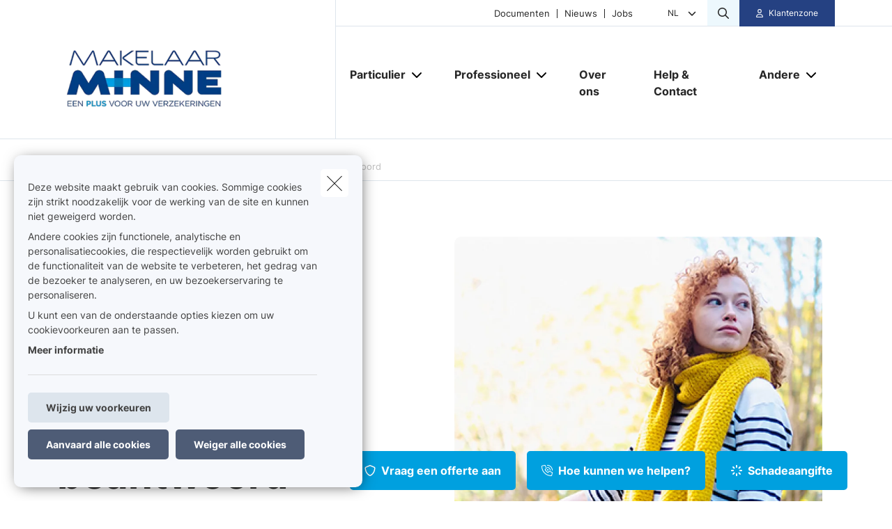

--- FILE ---
content_type: text/html; charset=UTF-8
request_url: https://www.zakenkantoorwimminne.be/nl-be/nieuws/elektrische-wagens-5-veelgestelde-vragen-beantwoord
body_size: 22286
content:
<!DOCTYPE html><html lang="nl" dir="ltr" prefix="og: https://ogp.me/ns#"><head><meta charset="utf-8" /><noscript><style>form.antibot * :not(.antibot-message) { display: none !important; }</style></noscript><meta name="description" content="Nieuwe wagen nodig? Misschien zegt een elektrische auto je wel iets, maar weet je nog niet goed hoe en wat. Tijd om je keuzestress in te wisselen voor enkele" /><link rel="canonical" href="https://www.zakenkantoorwimminne.be/nl-be/nieuws/elektrische-wagens-5-veelgestelde-vragen-beantwoord" /><meta name="google-site-verification" content="u6sn6sU8ZMpgmBhVMADMEgBSH_6rUhY8KqDFgqYRaa8" /><meta name="Generator" content="Drupal 10 (https://www.drupal.org)" /><meta name="MobileOptimized" content="width" /><meta name="HandheldFriendly" content="true" /><meta name="viewport" content="width=device-width, initial-scale=1.0" /><meta property="og:image" content="https://www.zakenkantoorwimminne.be/sites/default/files/styles/og_image/public/media/images/news_woman_yellow_scarf_charges_electric_car.jpg?h=cd16d392&amp;itok=cFVQBsTQ" /><script type="application/ld+json">{"@context": "https://schema.org","@type": "BreadcrumbList","itemListElement": [{"@type": "ListItem","position": 1,"name": "Home","item": "https://www.zakenkantoorwimminne.be/nl-be"},{"@type": "ListItem","position": 2,"name": "Nieuws","item": "https://www.zakenkantoorwimminne.be/nl-be/nieuws"},{"@type": "ListItem","position": 3,"name": "Elektrische Wagens: 5 Veelgestelde Vragen Beantwoord"}]
}</script><link rel="alternate" hreflang="nl" href="https://www.zakenkantoorwimminne.be/nl-be/nieuws/elektrische-wagens-5-veelgestelde-vragen-beantwoord" /><link rel="alternate" hreflang="fr" href="https://www.zakenkantoorwimminne.be/fr-be/news/vehicules-electriques-nous-repondons-5-questions-frequentes" /><title>Elektrische wagens: 5 veelgestelde vragen beantwoord | Zakenkantoor Wim Minne</title><link rel="preload" as="font" href="/themes/custom/uiflow/fonts/Inter-Regular.woff" crossorigin="anonymous"><link rel="preload" as="font" href="/themes/custom/uiflow/fonts/Inter-Regular.woff2" crossorigin="anonymous"><link rel="preload" as="font" href="/themes/custom/uiflow/fonts/Inter-Bold.woff" crossorigin="anonymous"><link rel="preload" as="font" href="/themes/custom/uiflow/fonts/Inter-Bold.woff2" crossorigin="anonymous"><link rel="preload" as="font" href="/themes/custom/uiflow/fonts/Inter-Regular.woff" crossorigin="anonymous"><link rel="preload" as="font" href="/themes/custom/uiflow/fonts/Inter-Regular.woff2" crossorigin="anonymous"><link rel="preload" as="font" href="/themes/custom/uiflow/fonts/Inter-Bold.woff" crossorigin="anonymous"><link rel="preload" as="font" href="/themes/custom/uiflow/fonts/Inter-Bold.woff2" crossorigin="anonymous"><style>
@font-face {
font-family: Inter;
src: url('/themes/custom/uiflow/fonts/Inter-Regular.woff') format('woff2'),
url('/themes/custom/uiflow/fonts/Inter-Regular.woff2') format('woff');
font-weight: normal;
font-style: normal;
font-display: swap;
}@font-face {
font-family: Inter;
src: url('/themes/custom/uiflow/fonts/Inter-Bold.woff2') format('woff2'),
url('/themes/custom/uiflow/fonts/Inter-Bold.woff') format('woff');
font-weight: bold;
font-style: normal;
font-display: swap;
}@font-face {
font-family: Inter;
src: url('/themes/custom/uiflow/fonts/Inter-Regular.woff') format('woff2'),
url('/themes/custom/uiflow/fonts/Inter-Regular.woff2') format('woff');
font-weight: normal;
font-style: normal;
font-display: swap;
}@font-face {
font-family: Inter;
src: url('/themes/custom/uiflow/fonts/Inter-Bold.woff2') format('woff2'),
url('/themes/custom/uiflow/fonts/Inter-Bold.woff') format('woff');
font-weight: bold;
font-style: normal;
font-display: swap;
}
</style><style>
:root {
--fnt-primary: Inter;
--fnt-secondary: Inter;
--btn-style: 5px;
--img-style: 10px;
--clr-primary: #00A0DF;
--clr-primary-h: 196;
--clr-primary-s: 100%;
--clr-primary-l: 43%;
--clr-secondary: #254182;
--clr-secondary-h: 221;
--clr-secondary-s: 55%;
--clr-secondary-l: 32%;
--fa-primary-color: #00A0DF;
--fa-secondary-color: #254182;
--plyr-color-main: #00A0DF;
}
</style><link rel="stylesheet" media="all" href="/sites/default/files/css/css_eieDiUmKAwye9GmC2FTGVSwJ9_L3Dmdr78V_1ByET1M.css?delta=0&amp;language=nl&amp;theme=uiflow&amp;include=eJx1zkEOwyAMBMAPUXgSWohDaE2MMCjt7yvaSD1EvXilWR8We89BusM37SqtmIqG1FA3dUsbFWx_YsdeR-CsGy2mRR9FHpl8IVUkchfxUdXoSzsVF6BkRl5ZDhcZTW6zPCGxBPBHDgpzhzvT4o7nBYmp0N7tQh2Z1XZJienv2znn0s_zBkAAZbE" /><link rel="stylesheet" media="all" href="/sites/default/files/css/css_fPiCCJ6OBgGkqCh0Vzv6-OojyOfvAglLx8dB1CYn6w8.css?delta=1&amp;language=nl&amp;theme=uiflow&amp;include=eJx1zkEOwyAMBMAPUXgSWohDaE2MMCjt7yvaSD1EvXilWR8We89BusM37SqtmIqG1FA3dUsbFWx_YsdeR-CsGy2mRR9FHpl8IVUkchfxUdXoSzsVF6BkRl5ZDhcZTW6zPCGxBPBHDgpzhzvT4o7nBYmp0N7tQh2Z1XZJienv2znn0s_zBkAAZbE" /><script src="https://fa.forward.weactivate-digital.be/37dd7a8ccb.js" defer crossorigin="anonymous"></script><link rel="shortcut icon" type="image/png" href="https://www.zakenkantoorwimminne.be/sites/default/files/favicon/1362_3.ico"></head><body class="cookie-message-shown"> <a href="#main-content" class="main-content focusable"> Overslaan en naar de inhoud gaan </a><div class="dialog-off-canvas-main-canvas" data-off-canvas-main-canvas><div class="sprite-svg-hide"> <svg xmlns="http://www.w3.org/2000/svg" xmlns:xlink="http://www.w3.org/1999/xlink"><defs><style>
.sprite-symbol-usage {display: none;}
.sprite-symbol-usage:target {display: inline;}
</style><symbol viewBox="0 0 16.828 56" id="arrow-down-big"><g id="arrow-down-big_arrow-down" transform="translate(-3.586 36)" fill="none" stroke-linecap="round" stroke-linejoin="round" stroke-width="2"><path id="arrow-down-big_Line_42" data-name="Line 42" transform="translate(12 -35)" d="M0 0v54" /><path id="arrow-down-big_Path_23" data-name="Path 23" d="M19 12l-7 7-7-7" /></g></symbol><symbol viewBox="0 0 10 4.915" id="arrow-right"><path d="M7.008 1.565H.268A.268.268 0 000 1.833v1.25a.268.268 0 00.268.268h6.74v1.028a.536.536 0 00.915.379l1.921-1.921a.536.536 0 000-.758L7.922.158a.536.536 0 00-.915.379z" /></symbol><symbol viewBox="0 0 39.6 29.7" id="check"><path d="M9.9 26.87l2.83 2.83L39.6 2.83 36.77 0zm-9.86-9.9l9.9 9.9 2.83-2.83-9.9-9.9z" /></symbol><symbol viewBox="0 0 7.689 4.344" id="chevron-down"><path id="chevron-down_chevron-down" d="M6 9l3.137 3.137L12.275 9" transform="translate(-5.293 -8.293)" fill="none" stroke-linecap="round" stroke-linejoin="round" stroke-width="1" /></symbol><symbol viewBox="0 0 477.175 477.175" id="chevron-left"><path d="M145.188 238.575l215.5-215.5c5.3-5.3 5.3-13.8 0-19.1s-13.8-5.3-19.1 0l-225.1 225.1c-5.3 5.3-5.3 13.8 0 19.1l225.1 225c2.6 2.6 6.1 4 9.5 4s6.9-1.3 9.5-4c5.3-5.3 5.3-13.8 0-19.1l-215.4-215.5z" /></symbol><symbol viewBox="0 0 477.175 477.175" id="chevron-right"><path d="M360.731 229.075l-225.1-225.1c-5.3-5.3-13.8-5.3-19.1 0s-5.3 13.8 0 19.1l215.5 215.5-215.5 215.5c-5.3 5.3-5.3 13.8 0 19.1 2.6 2.6 6.1 4 9.5 4 3.4 0 6.9-1.3 9.5-4l225.1-225.1c5.3-5.2 5.3-13.8.1-19z" /></symbol><symbol viewBox="0 0 20 20" id="download-icon"><defs><style>#download-icon .cls-1{fill:none;stroke:currentColor;stroke-linecap:round;stroke-linejoin:round;stroke-width:2px}</style></defs><g id="download-icon_Laag_2" data-name="Laag 2"><g id="download-icon_Laag_1-2" data-name="Laag 1"><g id="download-icon_download"><path id="download-icon_Path_259" data-name="Path 259" class="cls-1" d="M19 13v4a2 2 0 01-2 2H3a2 2 0 01-2-2v-4" /><path id="download-icon_Path_260" data-name="Path 260" class="cls-1" d="M5 8l5 5 5-5" /><path id="download-icon_Line_69" data-name="Line 69" class="cls-1" d="M10 13V1" /></g></g></g></symbol><symbol viewBox="0 0 33.6 72" id="facebook"><path fill="currentColor" d="M7.26 13.95v9.91H0V36h7.26v36h14.92V36h10s.94-5.81 1.4-12.17H22.24v-8.29a3.52 3.52 0 013.24-2.9h8.13V0H22.55C6.9 0 7.27 12.13 7.27 13.95zm0 0" /></symbol><symbol viewBox="0 0 32 30.48" id="google-plus"><path fill="currentColor" d="M19.81 0h-9.39c-4.3 0-8.34 3-8.34 6.79s2.92 6.84 7.3 6.84c.31 0 .6-.07.89-.09a3.74 3.74 0 00-.48 1.76 3.7 3.7 0 001.3 2.64H9.42C4.1 17.95 0 21.33 0 24.85s4.49 5.63 9.81 5.63c6.07 0 9.42-3.45 9.42-6.91 0-2.77-.82-4.44-3.35-6.23-.87-.61-2.52-2.1-2.52-3s.29-1.53 1.84-2.74a6 6 0 002.71-4.74c0-2.41-1-5.35-3.05-5.35h3.43zm-3.15 23a4.49 4.49 0 01.12 1c0 2.8-1.81 5-7 5-3.68 0-6.34-2.33-6.34-5.13s3.3-5 7-5a8.13 8.13 0 012.38.38c2 1.35 3.43 2.14 3.84 3.72zm-5.9-10.47c-2.47-.07-4.82-2.76-5.24-6S6.75.8 9.22.87 14 3.55 14.46 6.8s-1.23 5.81-3.7 5.73zM27.43 12.18V7.61h-3.05v4.57h-4.57v3.05h4.57v4.57h3.05v-4.57H32v-3.05h-4.57z" /></symbol><symbol viewBox="0 0 11.31 12.181" id="house"><path d="M4.35 11.746V8.701a.467.467 0 01.435-.431h1.74a.468.468 0 01.435.431v3.045a.435.435 0 00.435.435h3.48a.435.435 0 00.435-.435v-6.09a.435.435 0 00-.127-.308l-1.178-1.177v-2.87A.435.435 0 009.57.866H8.7a.435.435 0 00-.435.435v1.13l-2.3-2.3a.435.435 0 00-.616 0l-5.22 5.22a.435.435 0 00-.127.308v6.09a.435.435 0 00.435.435h3.48a.435.435 0 00.433-.438z" /></symbol><symbol viewBox="0 0 85.5 85.4" id="instagram"><path fill="currentColor" d="M61.7 0H23.9A23.88 23.88 0 000 23.8v37.8a23.86 23.86 0 0023.8 23.8h37.9a23.86 23.86 0 0023.8-23.8V23.8A23.86 23.86 0 0061.7 0zm16.8 61.6a16.84 16.84 0 01-16.8 16.8H23.9A16.84 16.84 0 017.1 61.6V23.8A16.84 16.84 0 0123.9 7h37.8a16.84 16.84 0 0116.8 16.8z" /><path fill="currentColor" d="M42.8 20.6a22.1 22.1 0 1022.1 22.1 22.17 22.17 0 00-22.1-22.1zm0 37.2a15.1 15.1 0 1115.1-15.1 15.15 15.15 0 01-15.1 15.1z" /><circle fill="currentColor" cx="65.5" cy="20.2" r="5.7" /></symbol><symbol fill="none" viewBox="0 0 2002 1372" id="logo-sqli"><path d="M342.166 1074.18c-56.888 0-107.891-5.87-160.856-23.5-52.965-17.63-94.16-47.02-121.623-82.28C32.224 935.097 10.646 892 2.8 829.313h127.508c11.77 68.564 45.118 113.62 78.466 135.169 47.08 29.384 82.39 41.138 151.048 41.138 105.93 0 154.971-64.646 154.971-129.292 0-21.549-5.885-43.097-19.616-62.687-11.77-17.631-29.425-33.303-51.004-43.098-21.578-11.754-51.003-21.548-88.274-29.384l-105.93-21.549c-68.658-13.713-123.584-39.179-162.817-74.441C47.917 609.907 30.263 566.81 30.263 510c0-41.139 11.77-78.359 39.233-111.662 25.501-31.343 62.773-56.81 107.891-74.441 47.08-19.59 96.121-25.466 149.086-25.466 45.118 0 90.236 5.876 135.354 21.548 43.157 15.672 78.467 39.18 107.892 68.564 29.425 31.344 49.041 66.606 60.811 111.662H506.946c-9.809-48.974-23.54-80.318-64.735-107.744-29.425-19.589-66.697-31.343-123.585-31.343-49.041 0-103.968 15.672-135.354 60.728-11.77 17.631-19.617 39.179-19.617 66.605 0 47.015 27.464 78.359 72.582 92.072 19.616 7.836 45.118 13.713 80.428 21.549l103.968 21.548c78.466 15.672 135.354 43.098 174.587 78.359 37.272 35.262 56.888 84.236 56.888 141.046 0 52.893-15.693 97.949-45.118 131.252-29.425 35.263-66.696 56.813-107.891 74.443-45.118 19.59-96.121 25.46-156.933 25.46zm753.274-99.903c47.08 0 86.32-11.754 121.63-35.262 33.34-23.508 58.85-56.81 76.5-99.908 17.66-43.097 27.46-94.03 27.46-152.8 0-58.769-9.8-109.702-27.46-152.8-17.65-43.097-43.16-76.4-76.5-99.907-35.31-23.508-74.55-35.262-121.63-35.262s-88.27 11.754-121.62 35.262c-33.348 23.507-58.849 56.81-76.504 99.907-17.655 43.098-27.464 94.031-27.464 152.8 0 58.77 9.809 109.703 27.464 152.8 17.655 43.098 43.156 76.4 76.504 99.908 33.35 23.508 74.54 35.262 121.62 35.262zm219.71-662.134h137.32V1371.95h-137.32V895.918c-15.69 35.261-37.27 66.605-64.74 94.03-27.46 27.422-56.88 48.972-92.19 62.692-35.31 15.67-70.62 21.54-107.89 21.54-60.816 0-115.743-15.67-164.784-48.97-49.042-33.303-86.313-78.359-113.777-137.128-27.463-58.769-41.194-127.334-41.194-201.775s13.731-143.005 41.194-201.774c27.464-58.769 66.697-103.826 115.738-137.128 49.042-33.303 102.007-48.974 162.823-48.974 45.11 0 84.35 7.835 119.66 25.466 35.31 19.59 66.69 43.098 90.23 72.482 23.54 29.385 43.16 62.687 54.93 97.949V312.143zm411.95 748.327h-137.32V.667h137.32V1060.47zm274.63-883.496h-137.32V.667h137.32v176.307zm0 883.496h-137.32V312.143h137.32v748.327z" fill="#0F0E2B" /></symbol><symbol viewBox="0 0 512 512" id="magnifying-glass"><path d="M496.131 435.698L374.855 332.551c-12.537-11.283-25.945-16.463-36.776-15.963C366.707 283.054 384 239.549 384 192 384 85.961 298.039 0 192 0S0 85.961 0 192s85.961 192 192 192c47.549 0 91.054-17.293 124.588-45.922-.5 10.831 4.68 24.239 15.963 36.776L435.698 496.13c17.661 19.623 46.511 21.277 64.11 3.678s15.946-46.449-3.677-64.11zM192 320c-70.692 0-128-57.308-128-128S121.308 64 192 64s128 57.308 128 128-57.307 128-128 128z" /></symbol><symbol viewBox="0 0 512 512" id="play"><path d="M96 64l320 192L96 448z" /></symbol><symbol viewBox="0 0 12 12" id="plus"><path d="M4.91 0h2.18v12H4.91z" /><path transform="rotate(90 6 6)" d="M4.91 0h2.18v12H4.91z" /></symbol><symbol viewBox="0 0 512 512" id="quotes-left"><path d="M112.5 224c61.856 0 112 50.145 112 112s-50.144 112-112 112S.5 397.856.5 336L0 320C0 196.288 100.288 96 224 96v64c-42.737 0-82.917 16.643-113.137 46.863a162.322 162.322 0 00-15.915 18.51c5.719-.9 11.58-1.373 17.552-1.373zm288 0c61.855 0 112 50.145 112 112s-50.145 112-112 112-112-50.144-112-112l-.5-16c0-123.712 100.288-224 224-224v64c-42.737 0-82.917 16.643-113.137 46.863a162.23 162.23 0 00-15.916 18.51c5.72-.9 11.58-1.373 17.553-1.373z" /></symbol><symbol viewBox="0 0 512 512" id="quotes-right"><path d="M400 320c-61.856 0-112-50.145-112-112S338.144 96 400 96s112 50.144 112 112l.5 16c0 123.712-100.288 224-224 224v-64c42.737 0 82.917-16.643 113.137-46.863a162.322 162.322 0 0015.915-18.51c-5.719.9-11.58 1.373-17.552 1.373zm-288 0C50.145 320 0 269.855 0 208S50.145 96 112 96s112 50.144 112 112l.5 16c0 123.712-100.288 224-224 224v-64c42.737 0 82.917-16.643 113.137-46.863a162.23 162.23 0 0015.916-18.51c-5.72.9-11.58 1.373-17.553 1.373z" /></symbol><symbol viewBox="0 0 17 11" id="select"><g id="select_Page-1" stroke="none" stroke-width="1" fill="none" fill-rule="evenodd"><g id="select_Lid-worden" transform="translate(-663 -1089)" stroke-width="3" stroke="#171717"><g id="select_veld" transform="translate(515 1039)"><path id="select_Path-9" d="M149 51.06l7.512 7.512L163.814 51" /></g></g></g></symbol><symbol viewBox="0 0 512 512" id="shield"><path d="M73 127l183-77.6L439 127c5.9 2.5 9.1 7.8 9 12.8-.4 91.4-38.4 249.3-186.3 320.1-3.6 1.7-7.8 1.7-11.3 0C102.4 389 64.5 231.2 64 139.7c0-5 3.1-10.2 9-12.8zm384.7-44.2L269.4 2.9C265.2 1 260.7 0 256 0s-9.2 1-13.4 2.9L54.3 82.8c-22 9.3-38.4 31-38.3 57.2.5 99.2 41.3 280.7 213.6 363.2 16.7 8 36.1 8 52.8 0C454.8 420.7 495.5 239.2 496 140c.1-26.2-16.3-47.9-38.3-57.2zM369 209c9.4-9.4 9.4-24.6 0-33.9s-24.6-9.4-33.9 0l-111 111-47-47c-9.4-9.4-24.6-9.4-33.9 0s-9.4 24.6 0 33.9l64 64c9.4 9.4 24.6 9.4 33.9 0L369 209z" /></symbol><symbol viewBox="0 0 448 512" id="square-check"><path d="M337 175c9.4 9.4 9.4 24.6 0 33.9L209 337c-9.4 9.4-24.6 9.4-33.9 0l-64-64c-9.4-9.4-9.4-24.6 0-33.9s24.6-9.4 33.9 0l47 47L303 175c9.4-9.4 24.6-9.4 33.9 0z" fill="#fff" /><path d="M64 32C28.7 32 0 60.7 0 96v320c0 35.3 28.7 64 64 64h320c35.3 0 64-28.7 64-64V96c0-35.3-28.7-64-64-64H64zm273 177L209 337c-9.4 9.4-24.6 9.4-33.9 0l-64-64c-9.4-9.4-9.4-24.6 0-33.9s24.6-9.4 33.9 0l47 47L303 175c9.4-9.4 24.6-9.4 33.9 0s9.4 24.6 0 33.9z" fill="#06b232" /></symbol><symbol viewBox="0 0 18 14.62" id="twitter"><path fill="currentColor" d="M5.66 14.62a10.43 10.43 0 0010.51-10.5v-.48A7.51 7.51 0 0018 1.73a7.37 7.37 0 01-2.12.58 3.71 3.71 0 001.62-2 7.4 7.4 0 01-2.34.9 3.7 3.7 0 00-6.3 3.33A10.48 10.48 0 011.25.67 3.7 3.7 0 002.4 5.6a3.66 3.66 0 01-1.68-.46 3.69 3.69 0 003 3.62A3.69 3.69 0 012 8.87a3.7 3.7 0 003.45 2.56 7.41 7.41 0 01-4.57 1.59 7.52 7.52 0 01-.88-.06 10.45 10.45 0 005.66 1.66" /></symbol><symbol viewBox="0 0 15 15" id="user"><path d="M1.25 15A1.224 1.224 0 010 13.75c0-1.25 1.25-5 7.5-5s7.5 3.75 7.5 5A1.224 1.224 0 0113.75 15zM7.5 7.5a3.75 3.75 0 10-3.75-3.75A3.75 3.75 0 007.5 7.5z" /></symbol><symbol viewBox="0 0 10.03 10.03" id="x"><path transform="rotate(45 5.016 5.008)" d="M3.92-.99H6.1v12H3.92z" /><path transform="rotate(135 5.012 5.011)" d="M3.92-.99H6.1v12H3.92z" /></symbol><symbol viewBox="0 0 75 90" id="youtube"><path fill="currentColor" d="M63.44 65.83H58.5V63a2.33 2.33 0 012.33-2.32h.32A2.33 2.33 0 0163.5 63zm-18.53-6.15a2.11 2.11 0 00-2.28 1.87v14a2.33 2.33 0 004.56 0v-14a2.11 2.11 0 00-2.28-1.87zM75 51.88v26.54C75 84.79 69.5 90 62.73 90H12.27C5.5 90 0 84.79 0 78.42V51.88C0 45.51 5.5 40.3 12.27 40.3h50.46C69.5 40.3 75 45.51 75 51.88zM15.64 81.31v-28h6.26V49.2H5.23v4.07h5.2v28zm18.75-23.8h-5.22v14.93a26.46 26.46 0 010 3.62c-.42 1.16-2.33 2.39-3.07.13a29.71 29.71 0 010-3.64v-15h-5.23v14.8c0 2.27-.05 4 0 4.73.13 1.36.08 2.94 1.34 3.84 2.35 1.69 6.84-.25 8-2.67v3.08h4.19V57.51zm16.68 17.1V62.18c0-4.74-3.55-7.57-8.36-3.74V49.2H37.5v31.9l4.27-.1.39-2c5.48 5.07 8.92 1.63 8.91-4.39zM67.39 73H63.5v2.71a2.13 2.13 0 01-2.14 2.12h-.77a2.14 2.14 0 01-2.14-2.12V70h9v-3.42a53.17 53.17 0 00-.27-6.33c-.64-4.45-6.89-5.16-10.05-2.88a5.89 5.89 0 00-2.19 2.94 16.58 16.58 0 00-.67 5.25V73c-.06 12.3 14.91 10.56 13.12 0zM47.33 32.73a3.55 3.55 0 001.25 1.58 3.63 3.63 0 002.13.59 3.32 3.32 0 002-.62 4.79 4.79 0 001.46-1.87l-.1 2h5.83V9.74h-4.58V29a1.91 1.91 0 01-3.82 0V9.74h-4.77v16.67c0 2.12 0 3.54.1 4.26a7.17 7.17 0 00.5 2.06zm-17.62-14a20.57 20.57 0 01.59-5.56 6 6 0 016.08-4.43 7.21 7.21 0 013.46.78 5.76 5.76 0 012.23 2 8 8 0 011.08 2.57 20.53 20.53 0 01.29 4v6.25a33.85 33.85 0 01-.27 5.05 8 8 0 01-1.15 3 5.43 5.43 0 01-2.24 2.06 7.14 7.14 0 01-3.15.66 8.76 8.76 0 01-3.36-.56A4.61 4.61 0 0131.13 33a7.61 7.61 0 01-1.09-2.77 26.71 26.71 0 01-.32-4.87v-6.59zm4.55 9.82a2.32 2.32 0 104.62 0V15.43a2.32 2.32 0 10-4.62 0zm-16.08 6.69h5.48v-19L30.15 0h-6l-3.44 12.1L17.22 0h-5.94l6.89 16.28z" /></symbol></defs><use id="arrow-down-big-usage" xlink:href="#arrow-down-big" class="sprite-symbol-usage" /><use id="arrow-right-usage" xlink:href="#arrow-right" class="sprite-symbol-usage" /><use id="check-usage" xlink:href="#check" class="sprite-symbol-usage" /><use id="chevron-down-usage" xlink:href="#chevron-down" class="sprite-symbol-usage" /><use id="chevron-left-usage" xlink:href="#chevron-left" class="sprite-symbol-usage" /><use id="chevron-right-usage" xlink:href="#chevron-right" class="sprite-symbol-usage" /><use id="download-icon-usage" xlink:href="#download-icon" class="sprite-symbol-usage" /><use id="facebook-usage" xlink:href="#facebook" class="sprite-symbol-usage" /><use id="google-plus-usage" xlink:href="#google-plus" class="sprite-symbol-usage" /><use id="house-usage" xlink:href="#house" class="sprite-symbol-usage" /><use id="instagram-usage" xlink:href="#instagram" class="sprite-symbol-usage" /><use id="logo-sqli-usage" xlink:href="#logo-sqli" class="sprite-symbol-usage" /><use id="magnifying-glass-usage" xlink:href="#magnifying-glass" class="sprite-symbol-usage" /><use id="play-usage" xlink:href="#play" class="sprite-symbol-usage" /><use id="plus-usage" xlink:href="#plus" class="sprite-symbol-usage" /><use id="quotes-left-usage" xlink:href="#quotes-left" class="sprite-symbol-usage" /><use id="quotes-right-usage" xlink:href="#quotes-right" class="sprite-symbol-usage" /><use id="select-usage" xlink:href="#select" class="sprite-symbol-usage" /><use id="shield-usage" xlink:href="#shield" class="sprite-symbol-usage" /><use id="square-check-usage" xlink:href="#square-check" class="sprite-symbol-usage" /><use id="twitter-usage" xlink:href="#twitter" class="sprite-symbol-usage" /><use id="user-usage" xlink:href="#user" class="sprite-symbol-usage" /><use id="x-usage" xlink:href="#x" class="sprite-symbol-usage" /><use id="youtube-usage" xlink:href="#youtube" class="sprite-symbol-usage" /></svg></div><div class="app-body"> <header class="app-header"><div class="header js-header"><div class="header__outer-wrapper"><div class="header__bg"></div><div class="container container--header"><div class="row"><div class="col-12"><div class="header__wrapper"> <a href="/nl-be" class="header__logo" aria-label="Ga naar de homepagina"> <picture> <source srcset="/sites/default/files/styles/header_logo_desktop/public/agency-logo/makelaarminne_20cmb_0_3.png.webp?itok=W5Pl16s9 1x" media="all and (min-width: 992px)" type="image/webp" width="400" height="188"/> <source srcset="/sites/default/files/styles/header_logo_mobile/public/agency-logo/makelaarminne_20cmb_0_3.png.webp?itok=t4tRM4Uf 1x" media="all and (min-width: 768px)" type="image/webp" width="200" height="94"/> <source srcset="/sites/default/files/styles/header_logo_mobile/public/agency-logo/makelaarminne_20cmb_0_3.png.webp?itok=t4tRM4Uf 1x" media="all and (max-width: 576px)" type="image/webp" width="200" height="94"/> <img src="/sites/default/files/styles/header_logo_desktop/public/agency-logo/makelaarminne_20cmb_0_3.png.webp?itok=W5Pl16s9" alt="" width="" height="" loading="lazy" /> </picture></a><div class="header__nav js-header-nav"><div class="header__nav__wrapper"><div class="header__nav__top"><div class="header__nav__top__bg"></div><div class="header__nav__top__menu"><div class="nav__extra"></div><div class="nav__extra"> <nav class="nav__extra__menu"><ul class="nav__extra__menu__list"><li class="nav__extra__menu__item"> <a href="/nl-be/documenten" data-drupal-link-system-path="node/16">Documenten</a></li><li class="nav__extra__menu__item"> <a href="/nl-be/nieuws" data-drupal-link-system-path="node/17">Nieuws</a></li><li class="nav__extra__menu__item"> <a href="/nl-be/jobs" data-drupal-link-system-path="node/18">Jobs</a></li></ul> </nav></div><div class="nav__language-switcher"> <select class="language-switcher__list js-language-list"><option class="language-switcher__list__item js-language-list__item" data-url="/nl-be/nieuws/elektrische-wagens-5-veelgestelde-vragen-beantwoord" selected data-lang="nl" value="/nl-be/nieuws/elektrische-wagens-5-veelgestelde-vragen-beantwoord" data-text-desktop="nl"> nl</option><option class="language-switcher__list__item js-language-list__item" data-url="/fr-be/news/vehicules-electriques-nous-repondons-5-questions-frequentes" data-lang="fr" value="/fr-be/news/vehicules-electriques-nous-repondons-5-questions-frequentes" data-text-desktop="fr"> fr</option> </select> <i class="fa-solid fa-chevron-down"></i></div><div class="nav__search js-nav-search"> <button type="button" class="nav__search__btn js-nav-search-btn" aria-label="Doorzoek deze website"> <span class="fa-icon"> <i class="fa-regular fa-magnifying-glass"></i> </span> </button><div class="nav__search__form js-nav-search-form js-nav-search-form-desktop"><form class="general-search-form" data-drupal-selector="general-search-form" action="/nl-be/search/content" method="GET" id="general-search-form" accept-charset="UTF-8"><div class="js-form-item form-item form-type-textfield js-form-type-textfield form-item-keys js-form-item-keys form-no-label"> <input data-drupal-selector="edit-keys" type="text" id="edit-keys" name="keys" value="" size="60" maxlength="128" class="form-text" /></div><input data-drupal-selector="edit-submit" type="submit" id="edit-submit" name="submit-search" value="Zoeken" class="button js-form-submit form-submit" /><input autocomplete="off" data-drupal-selector="form-x7hqmcfd8m3me3gdv0stq4qibdsno4ikxhgktztfzbs" type="hidden" name="form_build_id" value="form-X7HQMcfd8m3Me3GDV0StQ4QIbdsnO4ikXhgkTZtFzBs" /><input data-drupal-selector="edit-general-search-form" type="hidden" name="form_id" value="general_search_form" /></form></div></div><div class="nav__login__wrapper"> <button type="button" class="nav__login js-zone-click" data-bs-toggle="modal" data-bs-target="#clientZoneModal" aria-label="Klantenzone"> <i class="fa-regular fa-user"></i> <span class="ms-2 nowrap stretched-link"> Klantenzone </span> </button></div></div></div><div class="header__nav__bottom"> <nav class="nav__main"><ul class="nav__main__list"><li class="nav__main__item js-nav-main-item expanded"><div class="nav__main__item__wrapper"> <button type="button" class="nav__main__item__link js-nav-main-item-link" aria-label="Particulier" aria-pressed="false"> <span class="label">Particulier</span> </button> <button class="icon--chevron-menu__wrapper js-btn-subnav" aria-label="Open submenu"> <i class="fa-solid fa-chevron-down"></i> </button></div> <nav class="nav__main__subnav js-nav-main-subnav" data-match-height-group="subnav-1"><div class="nav__main__subnav__wrapper"><div class="row"><div class="col-12"><div class="nav__main__subnav__header"> <button class="btn--go-back js-btn-back" aria-label="Submenu sluiten"> <span class="fa-icon me-3"> <i class="fa-solid fa-chevron-left"></i> </span> </button> <span class="nav__main__subnav__header__link" aria-label="Particulier">Particulier</span></div><div class="row"><div class="col-lg-3 col-xl-2 nav__main__subnav__column"><ul class="nav__main__subnav__list"><li class="nav__main__subnav__item js-subnav-item"> <a href="/nl-be/mobiliteit" class="nav__main__subnav__item__link nav__main__subnav__item__link__sub js-subnav-item-link" aria-label="Mobiliteit" data-match-height="subnav-link" data-match-height-enable="(min-width: 992px)" data-drupal-link-system-path="node/77"> <span class="fa-icon me-3"> <i class="far fa-car"></i> </span> <span>Mobiliteit</span> <span class="fa-icon fa-icon--chevron"> <i class="fa-solid fa-chevron-right"></i> </span> </a><div class="nav__main__subbernav js-subbernav"><div class="nav__main__subnav__header"> <button class="btn--go-back js-btn-sub-back" aria-label="Submenu sluiten"> <span class="fa-icon me-3"> <i class="fa-solid fa-chevron-left"></i> </span> </button> <a href="/nl-be/mobiliteit" class="nav__main__subnav__header__link" aria-label="Mobiliteit" data-drupal-link-system-path="node/77">Mobiliteit</a> <span class="nav__main__subnav__header__border"></span></div><ul class="nav__main__subbernav__list"><li class="nav__main__subbernav__item"> <a href="/nl-be/mobiliteit/auto" data-drupal-link-system-path="node/24">Auto</a></li><li class="nav__main__subbernav__item"> <a href="/nl-be/mobiliteit/motor" data-drupal-link-system-path="node/25">Motor</a></li><li class="nav__main__subbernav__item"> <a href="/nl-be/mobiliteit/fiets" data-drupal-link-system-path="node/26">Fiets</a></li><li class="nav__main__subbernav__item"> <a href="/nl-be/mobiliteit/motorhome" data-drupal-link-system-path="node/27">Motorhome</a></li></ul></div></li></ul></div><div class="col-lg-3 col-xl-2 nav__main__subnav__column"><ul class="nav__main__subnav__list"><li class="nav__main__subnav__item js-subnav-item"> <a href="/nl-be/woning" class="nav__main__subnav__item__link nav__main__subnav__item__link__sub js-subnav-item-link" aria-label="Woning" data-match-height="subnav-link" data-match-height-enable="(min-width: 992px)" data-drupal-link-system-path="node/78"> <span class="fa-icon me-3"> <i class="far fa-house-chimney"></i> </span> <span>Woning</span> <span class="fa-icon fa-icon--chevron"> <i class="fa-solid fa-chevron-right"></i> </span> </a><div class="nav__main__subbernav js-subbernav"><div class="nav__main__subnav__header"> <button class="btn--go-back js-btn-sub-back" aria-label="Submenu sluiten"> <span class="fa-icon me-3"> <i class="fa-solid fa-chevron-left"></i> </span> </button> <a href="/nl-be/woning" class="nav__main__subnav__header__link" aria-label="Woning" data-drupal-link-system-path="node/78">Woning</a> <span class="nav__main__subnav__header__border"></span></div><ul class="nav__main__subbernav__list"><li class="nav__main__subbernav__item"> <a href="/nl-be/woning/brand" data-drupal-link-system-path="node/13">Brand</a></li><li class="nav__main__subbernav__item"> <a href="/nl-be/woning/diefstal" data-drupal-link-system-path="node/19">Diefstal</a></li><li class="nav__main__subbernav__item"> <a href="/nl-be/woning/verhuurder-huurder" data-drupal-link-system-path="node/20">Verhuurder-huurder</a></li><li class="nav__main__subbernav__item"> <a href="/nl-be/woning/vastgoedfinanciering" data-drupal-link-system-path="node/28">Kredieten</a></li></ul></div></li></ul></div><div class="col-lg-3 col-xl-2 nav__main__subnav__column"><ul class="nav__main__subnav__list"><li class="nav__main__subnav__item js-subnav-item"> <a href="/nl-be/gezin-en-rechtsbijstand" class="nav__main__subnav__item__link nav__main__subnav__item__link__sub js-subnav-item-link" aria-label="Gezin en rechtsbijstand" data-match-height="subnav-link" data-match-height-enable="(min-width: 992px)" data-drupal-link-system-path="node/79"> <span class="fa-icon me-3"> <i class="far fa-heart"></i> </span> <span>Gezin en rechtsbijstand</span> <span class="fa-icon fa-icon--chevron"> <i class="fa-solid fa-chevron-right"></i> </span> </a><div class="nav__main__subbernav js-subbernav"><div class="nav__main__subnav__header"> <button class="btn--go-back js-btn-sub-back" aria-label="Submenu sluiten"> <span class="fa-icon me-3"> <i class="fa-solid fa-chevron-left"></i> </span> </button> <a href="/nl-be/gezin-en-rechtsbijstand" class="nav__main__subnav__header__link" aria-label="Gezin en rechtsbijstand" data-drupal-link-system-path="node/79">Gezin en rechtsbijstand</a> <span class="nav__main__subnav__header__border"></span></div><ul class="nav__main__subbernav__list"><li class="nav__main__subbernav__item"> <a href="/nl-be/gezin-en-rechtsbijstand/familiale-verzekering" data-drupal-link-system-path="node/21">Familiale verzekering</a></li><li class="nav__main__subbernav__item"> <a href="/nl-be/gezin-en-rechtsbijstand/ongevallen" data-drupal-link-system-path="node/29">Ongevallen</a></li><li class="nav__main__subbernav__item"> <a href="/nl-be/gezin-en-rechtsbijstand/overlijden-en-invaliditeit" data-drupal-link-system-path="node/30">Overlijden en invaliditeit</a></li><li class="nav__main__subbernav__item"> <a href="/nl-be/gezin-en-rechtsbijstand/reisverzekering" data-drupal-link-system-path="node/31">Reisverzekering</a></li><li class="nav__main__subbernav__item"> <a href="/nl-be/gezin-en-rechtsbijstand/rechtsbijstandsverzekering" data-drupal-link-system-path="node/481">Rechtsbijstandsverzekering</a></li></ul></div></li></ul></div><div class="col-lg-3 col-xl-2 nav__main__subnav__column"><ul class="nav__main__subnav__list"><li class="nav__main__subnav__item js-subnav-item"> <a href="/nl-be/hospitalisatie" class="nav__main__subnav__item__link nav__main__subnav__item__link__sub js-subnav-item-link" aria-label="Hospitalisatie" data-match-height="subnav-link" data-match-height-enable="(min-width: 992px)" data-drupal-link-system-path="node/80"> <span class="fa-icon me-3"> <i class="far fa-stethoscope"></i> </span> <span>Hospitalisatie</span> <span class="fa-icon fa-icon--chevron"> <i class="fa-solid fa-chevron-right"></i> </span> </a><div class="nav__main__subbernav js-subbernav"><div class="nav__main__subnav__header"> <button class="btn--go-back js-btn-sub-back" aria-label="Submenu sluiten"> <span class="fa-icon me-3"> <i class="fa-solid fa-chevron-left"></i> </span> </button> <a href="/nl-be/hospitalisatie" class="nav__main__subnav__header__link" aria-label="Hospitalisatie" data-drupal-link-system-path="node/80">Hospitalisatie</a> <span class="nav__main__subnav__header__border"></span></div><ul class="nav__main__subbernav__list"><li class="nav__main__subbernav__item"> <a href="/nl-be/hospitalisatie/hospitalisatie-verzekering" data-drupal-link-system-path="node/33">Hospitalisatieverzekering</a></li><li class="nav__main__subbernav__item"> <a href="/nl-be/hospitalisatie/groepsverzekering" data-drupal-link-system-path="node/34">Groepsverzekering</a></li></ul></div></li></ul></div><div class="col-lg-3 col-xl-2 nav__main__subnav__column"><ul class="nav__main__subnav__list"><li class="nav__main__subnav__item js-subnav-item"> <a href="/nl-be/sparen-en-beleggen" class="nav__main__subnav__item__link nav__main__subnav__item__link__sub js-subnav-item-link" aria-label="Sparen en beleggen" data-match-height="subnav-link" data-match-height-enable="(min-width: 992px)" data-drupal-link-system-path="node/81"> <span class="fa-icon me-3"> <i class="far fa-piggy-bank"></i> </span> <span>Sparen en beleggen</span> <span class="fa-icon fa-icon--chevron"> <i class="fa-solid fa-chevron-right"></i> </span> </a><div class="nav__main__subbernav js-subbernav"><div class="nav__main__subnav__header"> <button class="btn--go-back js-btn-sub-back" aria-label="Submenu sluiten"> <span class="fa-icon me-3"> <i class="fa-solid fa-chevron-left"></i> </span> </button> <a href="/nl-be/sparen-en-beleggen" class="nav__main__subnav__header__link" aria-label="Sparen en beleggen" data-drupal-link-system-path="node/81">Sparen en beleggen</a> <span class="nav__main__subnav__header__border"></span></div><ul class="nav__main__subbernav__list"><li class="nav__main__subbernav__item"> <a href="/nl-be/sparen-en-beleggen/sparen" data-drupal-link-system-path="node/36">Sparen</a></li><li class="nav__main__subbernav__item"> <a href="/nl-be/sparen-en-beleggen/beleggen" data-drupal-link-system-path="node/37">Beleggen</a></li></ul></div></li></ul></div><div class="col-lg-3 col-xl-2 nav__main__subnav__column"><ul class="nav__main__subnav__list"><li class="nav__main__subnav__item js-subnav-item"> <a href="/nl-be/pensioen" class="nav__main__subnav__item__link nav__main__subnav__item__link__sub js-subnav-item-link" aria-label="Pensioen" data-match-height="subnav-link" data-match-height-enable="(min-width: 992px)" data-drupal-link-system-path="node/82"> <span class="fa-icon me-3"> <i class="far fa-draw-circle"></i> </span> <span>Pensioen</span> <span class="fa-icon fa-icon--chevron"> <i class="fa-solid fa-chevron-right"></i> </span> </a><div class="nav__main__subbernav js-subbernav"><div class="nav__main__subnav__header"> <button class="btn--go-back js-btn-sub-back" aria-label="Submenu sluiten"> <span class="fa-icon me-3"> <i class="fa-solid fa-chevron-left"></i> </span> </button> <a href="/nl-be/pensioen" class="nav__main__subnav__header__link" aria-label="Pensioen" data-drupal-link-system-path="node/82">Pensioen</a> <span class="nav__main__subnav__header__border"></span></div><ul class="nav__main__subbernav__list"><li class="nav__main__subbernav__item"> <a href="/nl-be/pensioen/pensioensparen" data-drupal-link-system-path="node/39">Pensioensparen</a></li><li class="nav__main__subbernav__item"> <a href="/nl-be/pensioen/langetermijnsparen" data-drupal-link-system-path="node/40">Langetermijnsparen</a></li><li class="nav__main__subbernav__item"> <a href="/nl-be/pensioen/groepsverzekering" data-drupal-link-system-path="node/41">Groepsverzekering</a></li></ul></div></li></ul></div></div></div></div></div> </nav></li><li class="nav__main__item js-nav-main-item expanded"><div class="nav__main__item__wrapper"> <button type="button" class="nav__main__item__link js-nav-main-item-link" aria-label="Professioneel" aria-pressed="false"> <span class="label">Professioneel</span> </button> <button class="icon--chevron-menu__wrapper js-btn-subnav" aria-label="Open submenu"> <i class="fa-solid fa-chevron-down"></i> </button></div> <nav class="nav__main__subnav js-nav-main-subnav" data-match-height-group="subnav-2"><div class="nav__main__subnav__wrapper"><div class="row"><div class="col-12"><div class="nav__main__subnav__header"> <button class="btn--go-back js-btn-back" aria-label="Submenu sluiten"> <span class="fa-icon me-3"> <i class="fa-solid fa-chevron-left"></i> </span> </button> <span class="nav__main__subnav__header__link" aria-label="Professioneel">Professioneel</span></div><div class="row"><div class="col-lg-3 col-xl-2 nav__main__subnav__column"><ul class="nav__main__subnav__list"><li class="nav__main__subnav__item js-subnav-item"> <a href="/nl-be/onderneming" class="nav__main__subnav__item__link nav__main__subnav__item__link__sub js-subnav-item-link" aria-label="Onderneming" data-match-height="subnav-link" data-match-height-enable="(min-width: 992px)" data-drupal-link-system-path="node/83"> <span class="fa-icon me-3"> <i class="far fa-buildings"></i> </span> <span>Onderneming</span> <span class="fa-icon fa-icon--chevron"> <i class="fa-solid fa-chevron-right"></i> </span> </a><div class="nav__main__subbernav js-subbernav"><div class="nav__main__subnav__header"> <button class="btn--go-back js-btn-sub-back" aria-label="Submenu sluiten"> <span class="fa-icon me-3"> <i class="fa-solid fa-chevron-left"></i> </span> </button> <a href="/nl-be/onderneming" class="nav__main__subnav__header__link" aria-label="Onderneming" data-drupal-link-system-path="node/83">Onderneming</a> <span class="nav__main__subnav__header__border"></span></div><ul class="nav__main__subbernav__list"><li class="nav__main__subbernav__item"> <a href="/nl-be/onderneming/bedrijfsvoertuigen" data-drupal-link-system-path="node/42">Bedrijfsvoertuigen</a></li><li class="nav__main__subbernav__item"> <a href="/nl-be/onderneming/gebouwen" data-drupal-link-system-path="node/44">Gebouwen</a></li><li class="nav__main__subbernav__item"> <a href="/nl-be/onderneming/materieel" data-drupal-link-system-path="node/45">Materieel</a></li><li class="nav__main__subbernav__item"> <a href="/nl-be/onderneming/aansprakelijkheid" data-drupal-link-system-path="node/46">Aansprakelijkheid</a></li></ul></div></li></ul></div><div class="col-lg-3 col-xl-2 nav__main__subnav__column"><ul class="nav__main__subnav__list"><li class="nav__main__subnav__item js-subnav-item"> <a href="/nl-be/personeel" class="nav__main__subnav__item__link nav__main__subnav__item__link__sub js-subnav-item-link" aria-label="Personeel" data-match-height="subnav-link" data-match-height-enable="(min-width: 992px)" data-drupal-link-system-path="node/111"> <span class="fa-icon me-3"> <i class="far fa-users"></i> </span> <span>Personeel</span> <span class="fa-icon fa-icon--chevron"> <i class="fa-solid fa-chevron-right"></i> </span> </a><div class="nav__main__subbernav js-subbernav"><div class="nav__main__subnav__header"> <button class="btn--go-back js-btn-sub-back" aria-label="Submenu sluiten"> <span class="fa-icon me-3"> <i class="fa-solid fa-chevron-left"></i> </span> </button> <a href="/nl-be/personeel" class="nav__main__subnav__header__link" aria-label="Personeel" data-drupal-link-system-path="node/111">Personeel</a> <span class="nav__main__subnav__header__border"></span></div><ul class="nav__main__subbernav__list"><li class="nav__main__subbernav__item"> <a href="/nl-be/personeel/arbeidsongevallen" data-drupal-link-system-path="node/112">Arbeidsongevallen</a></li><li class="nav__main__subbernav__item"> <a href="/nl-be/personeel/groepsverzekering" data-drupal-link-system-path="node/113">Groepsverzekering</a></li><li class="nav__main__subbernav__item"> <a href="/nl-be/personeel/hospitalisatie" data-drupal-link-system-path="node/114">Hospitalisatie</a></li></ul></div></li></ul></div><div class="col-lg-3 col-xl-2 nav__main__subnav__column"><ul class="nav__main__subnav__list"><li class="nav__main__subnav__item js-subnav-item"> <a href="/nl-be/inkomen" class="nav__main__subnav__item__link nav__main__subnav__item__link__sub js-subnav-item-link" aria-label="Inkomen" data-match-height="subnav-link" data-match-height-enable="(min-width: 992px)" data-drupal-link-system-path="node/120"> <span class="fa-icon me-3"> <i class="far fa-sack-dollar"></i> </span> <span>Inkomen</span> <span class="fa-icon fa-icon--chevron"> <i class="fa-solid fa-chevron-right"></i> </span> </a><div class="nav__main__subbernav js-subbernav"><div class="nav__main__subnav__header"> <button class="btn--go-back js-btn-sub-back" aria-label="Submenu sluiten"> <span class="fa-icon me-3"> <i class="fa-solid fa-chevron-left"></i> </span> </button> <a href="/nl-be/inkomen" class="nav__main__subnav__header__link" aria-label="Inkomen" data-drupal-link-system-path="node/120">Inkomen</a> <span class="nav__main__subnav__header__border"></span></div><ul class="nav__main__subbernav__list"><li class="nav__main__subbernav__item"> <a href="/nl-be/inkomen/gewaarborgd-inkomen" data-drupal-link-system-path="node/121">Gewaarborgd inkomen</a></li><li class="nav__main__subbernav__item"> <a href="/nl-be/inkomen/pensioenopbouw" data-drupal-link-system-path="node/127">Pensioenopbouw</a></li><li class="nav__main__subbernav__item"> <a href="/nl-be/inkomen/overlijdensverzekering" data-drupal-link-system-path="node/128">Overlijdensverzekering</a></li><li class="nav__main__subbernav__item"> <a href="/nl-be/inkomen/beleggen" data-drupal-link-system-path="node/129">Beleggingen</a></li></ul></div></li></ul></div></div></div></div></div> </nav></li><li class="nav__main__item js-nav-main-item"><div class="nav__main__item__wrapper"> <a href="/nl-be/over-ons" class="nav__main__item__link js-nav-main-item-link" aria-label="Over ons" data-sh-selector="3" data-drupal-link-system-path="node/10"> <span class="label">Over ons</span> </a></div></li><li class="nav__main__item js-nav-main-item"><div class="nav__main__item__wrapper"> <a href="/nl-be/hoe-kunnen-we-helpen" class="nav__main__item__link js-nav-main-item-link" aria-label="Help &amp; Contact" data-sh-selector="4" data-drupal-link-system-path="node/11"> <span class="label">Help &amp; Contact</span> </a></div></li><li class="nav__main__item js-nav-main-item expanded"><div class="nav__main__item__wrapper"> <button type="button" class="nav__main__item__link js-nav-main-item-link" aria-label="Andere" aria-pressed="false"> <span class="label">Andere</span> </button> <button class="icon--chevron-menu__wrapper js-btn-subnav" aria-label="Open submenu"> <i class="fa-solid fa-chevron-down"></i> </button></div> <nav class="nav__main__subnav js-nav-main-subnav" data-match-height-group="subnav-5"><div class="nav__main__subnav__wrapper"><div class="row"><div class="col-12"><div class="nav__main__subnav__header"> <button class="btn--go-back js-btn-back" aria-label="Submenu sluiten"> <span class="fa-icon me-3"> <i class="fa-solid fa-chevron-left"></i> </span> </button> <span class="nav__main__subnav__header__link" aria-label="Andere">Andere</span></div><div class="row"><div class="col-lg-3 col-xl-2 nav__main__subnav__column"><ul class="nav__main__subnav__list"><li class="nav__main__subnav__item"> <a href="/nl-be/wie-zijn-wij" class="nav__main__subnav__item__link" aria-label="Wie zijn wij" data-drupal-link-system-path="node/483"> <span>Wie zijn wij</span> <span class="fa-icon fa-icon--chevron"> <i class="fa-solid fa-chevron-right"></i> </span> </a></li></ul></div></div></div></div></div> </nav></li></ul> </nav></div></div></div><div class="header__search__mobile js-header-search-mobile"><div class="header__search__mobile__bg"></div><div class="header__search__mobile__wrapper"> <span class="fa-icon"> <i class="fa-regular fa-magnifying-glass"></i> </span><div class="nav__search__form js-nav-search-form js-nav-search-form-mobile"></div></div></div><div class="header__tail"> <button type="button" class="nav__search__mobile__btn js-nav-search-mobile-btn" aria-label="Doorzoek deze website"> <span class="fa-icon"> <i class="fa-regular fa-magnifying-glass"></i> </span> </button> <button class="nav__hamburger fake-focus js-header-hamburger-btn" aria-label="Open het dropdownmenu"> <span class="hamburger hamburger--stand js-header-hamburger-icon"> <span class="hamburger-box"> <span class="hamburger-inner"></span> </span> </span> </button></div></div></div></div></div></div></div><div class="breadcrumbs"><div class="container"><div class="row"><div class="col-12"> <nav role="navigation" aria-labelledby="system-breadcrumb"><ul class="breadcrumbs-list"><li class="breadcrumbs-list__item is-link"> <a class="breadcrumbs-list__item__link" href="/nl-be"> <span class="fa-icon"> <i class="fa-solid fa-house"></i> </span> </a> </a></li><li class="breadcrumbs-list__item is-link"> <a class="breadcrumbs-list__item__link" href="/nl-be/nieuws"> <span class="fa-icon me-2"> / </span> <span class="text"> Nieuws </span> </a> </a></li><li class="breadcrumbs-list__item "> <span class="breadcrumbs-list__item__text"> <span class="fa-icon me-2"> / </span> Elektrische Wagens: 5 Veelgestelde Vragen Beantwoord </span></li></ul> </nav></div></div></div></div><div data-drupal-messages-fallback class="hidden"></div> </header><div><div class="sticky-buttons__cookie"> <button class="button button--xlarge js-sticky-cookie"> <svg> <use xlink:href="#shield"/> </svg> <span class="button__cookie-text" tabindex="0"> Toestemmingsvoorkeuren </span> </button></div></div> <nav class="sticky-buttons js-sticky-buttons"><div class="container-max js-sticky-buttons-container"><div class="sticky-buttons__wrapper js-sticky-buttons-wrapper"><ul class="sticky-buttons__list"><li class="sticky-buttons__list__item"> <a href="/nl-be/offerteaanvraag" class="button button--xlarge js-sticky-button" target="_self"> <span class="fa-icon"> <i class="far fa-shield"></i> </span> <span class="button__title js-sticky-button-title ms-2">Vraag een offerte aan</span> </a></li><li class="sticky-buttons__list__item"> <a href="/nl-be/hoe-kunnen-we-helpen" class="button button--xlarge js-sticky-button" target="_self"> <span class="fa-icon"> <i class="fal fa-phone-volume"></i> </span> <span class="button__title js-sticky-button-title ms-2">Hoe kunnen we helpen?</span> </a></li><li class="sticky-buttons__list__item"> <a href="/nl-be/schadeaangifte" class="button button--xlarge js-sticky-button" target="_self"> <span class="fa-icon"> <i class="fas fa-loader"></i> </span> <span class="button__title js-sticky-button-title ms-2">Schadeaangifte</span> </a></li></ul></div></div> </nav> <main class="app-main" id="main-content"> <section class="app-section js-scroll-container"><div class="node node--type-news node--view-mode-full clearfix news" data-universe="no-domain"> <section class="hero-media hero-media--side-image js-hero-fixed container-max "><div class="container"><div class="row "><div class="col-12 col-lg-6"><div class="media__intro"><div class="media__intro__wrapper"> <span class="media__intro__date"> 13 jan 2023 </span><h1 class="media__intro__title"><span>Elektrische wagens: 5 veelgestelde vragen beantwoord</span></h1><div class="media__intro__text mt-small"><div class="wysiwyg"><p>Nieuwe wagen nodig? Misschien zegt een elektrische auto je wel iets, maar weet je nog niet goed hoe en wat. Tijd om je keuzestress in te wisselen voor enkele belangrijke weetjes over elektrische voertuigen of ‘EV’s’.</p></div></div></div></div></div><div class="col-12 col-lg-6"><div class="media js-media autoplay" data-autoplay="true" data-muted="true" data-loop="true"><div class="media__media"> <figure> <picture> <source srcset="/sites/default/files/styles/hero_2_desktop/public/media/images/news_woman_yellow_scarf_charges_electric_car.jpg.webp?h=cd16d392&amp;itok=QCflVy4h 1x" media="all and (min-width: 992px)" type="image/webp" width="1282" height="942"/> <source srcset="/sites/default/files/styles/hero_2_tablet/public/media/images/news_woman_yellow_scarf_charges_electric_car.jpg.webp?h=cd16d392&amp;itok=4AunL_00 1x" media="all and (min-width: 768px)" type="image/webp" width="696" height="492"/> <source srcset="/sites/default/files/styles/hero_2_mobile/public/media/images/news_woman_yellow_scarf_charges_electric_car.jpg.webp?h=cd16d392&amp;itok=U2IVQrWH 1x" media="all and (max-width: 576px)" type="image/webp" width="516" height="318"/> <img src="/sites/default/files/styles/hero_2_desktop/public/media/images/news_woman_yellow_scarf_charges_electric_car.jpg.webp?h=cd16d392&amp;itok=QCflVy4h" alt="Vrouw met gele sjaal laadt elektrische auto op" width="" height="" loading="lazy" /> </picture> <figcaption>Getty Images</figcaption> </figure></div></div></div></div></div> </section><div class="arrow-down js-arrow-down"> <svg class="arrow-down__icon"> <use xlink:href="#arrow-down-big"/> </svg></div><div class="js-field-blocks"> <section class="clearfix paragraph--text""><div class="container"><div class="row"><div class="col-12"><div class="wysiwyg paragraph--text__content js-text text-left"><p>Er komen steeds meer betaalbaardere elektrische auto’s op de markt die ook nog eens een beter rijbereik hebben. Bovendien stimuleert de overheid de aankoop van elektrische voertuigen met fiscaal interessante voordelen. Wie weet is ook jouw volgende wagen dus elektrisch.<br>Voor je overstag gaat: dit moet je weten over de aankoopprijs, het rijbereik, de fiscale voordelen, de details over opladen en de verzekeringen.</p></div></div></div></div></section> <nav class="sticky-buttons sticky-buttons--mobile js-sticky-buttons-mobile-hero"> </nav><div class="container paragraph-separator"><div class="row"><div class="col-12"><div class="separator"></div></div></div></div> <section class="paragraph--usp-list pb-xlarge"><div class="container"><div class="row"></div><div class="row gy-4-half js-scroll-container simplified" data-match-height-enable="(min-width: 991px)" data-match-height-group="simplified"> <article class="col-lg-4 col-12 paragraph--usp js-scroll-card"><div class="paragraph--usp__icon"><div class="fontawesome-icons"><div class="fontawesome-icon"> <i class="fas fa-sack-dollar" data-fa-transform="" data-fa-mask="" style="--fa-primary-color: #000000; --fa-secondary-color: #000000;"></i></div></div></div><h3 class="paragraph--usp__title" data-match-height="paragraph--usp-title"> Is een elektrische wagen duur?</h3><div class="paragraph--usp__content"><div class="wysiwyg"></div></div></article> <article class="col-lg-4 col-12 paragraph--usp js-scroll-card"><div class="paragraph--usp__icon"><div class="fontawesome-icons"><div class="fontawesome-icon"> <i class="fas fa-arrows-left-right" data-fa-transform="" data-fa-mask="" style="--fa-primary-color: #000000; --fa-secondary-color: #000000;"></i></div></div></div><h3 class="paragraph--usp__title" data-match-height="paragraph--usp-title"> Hoe ver kan je rijden met een elektrische wagen?</h3><div class="paragraph--usp__content"><div class="wysiwyg"></div></div></article> <article class="col-lg-4 col-12 paragraph--usp js-scroll-card"><div class="paragraph--usp__icon"><div class="fontawesome-icons"><div class="fontawesome-icon"> <i class="fas fa-plus" data-fa-transform="" data-fa-mask="" style="--fa-primary-color: #000000; --fa-secondary-color: #000000;"></i></div></div></div><h3 class="paragraph--usp__title" data-match-height="paragraph--usp-title"> Wat zijn de fiscale voordelen?</h3><div class="paragraph--usp__content"><div class="wysiwyg"></div></div></article> <article class="col-lg-4 col-12 paragraph--usp js-scroll-card"><div class="paragraph--usp__icon"><div class="fontawesome-icons"><div class="fontawesome-icon"> <i class="fas fa-charging-station" data-fa-transform="" data-fa-mask="" style="--fa-primary-color: #000000; --fa-secondary-color: #000000;"></i></div></div></div><h3 class="paragraph--usp__title" data-match-height="paragraph--usp-title"> De auto opladen: hoe gaat dat?</h3><div class="paragraph--usp__content"><div class="wysiwyg"></div></div></article> <article class="col-lg-4 col-12 paragraph--usp js-scroll-card"><div class="paragraph--usp__icon"><div class="fontawesome-icons"><div class="fontawesome-icon"> <i class="fas fa-car-burst" data-fa-transform="" data-fa-mask="" style="--fa-primary-color: #000000; --fa-secondary-color: #000000;"></i></div></div></div><h3 class="paragraph--usp__title" data-match-height="paragraph--usp-title"> Wat met de verzekeringen?</h3><div class="paragraph--usp__content"><div class="wysiwyg"></div></div></article></div></div></section> <section class="paragraph--accordion pb-xlarge"><div class="container"><div class="row"><div class="col-12"><div class="accordion pb-xlarge js-accordion" data-open-first-item="true"><div class="clearfix accordion__item js-accordion-item js-open" data-key=''><div class="row"><div class="col-12"> <button class="accordion__item__heading js-accordion-item-button" aria-expanded="true" aria-label="Open accordion item about Is een elektrische wagen duur?"> <span class="accordion__item__heading__wrapper"><p class="accordion__item__heading__text"> Is een elektrische wagen duur?</p> </span> <svg class="accordion__item__heading__icon"> <use xlink:href="#chevron-down"></use> </svg> </button></div></div><div class="accordion__item__content"> <section class="clearfix paragraph--text""><div class="container"><div class="row"><div class="col-12"><div class="wysiwyg paragraph--text__content js-text text-left"><p>De&nbsp;<strong>aankoopprijs</strong>&nbsp;van een wagen met elektrische motor&nbsp;<strong>ligt hoger</strong>&nbsp;dan die van een auto die op benzine of diesel rijdt. Dat komt vooral door het technisch vernuft van de oplaadbare batterijen.</p><p>Anderzijds vraagt een elektrische auto&nbsp;<strong>minder onderhoud</strong>&nbsp;doordat de motor een stuk eenvoudiger in elkaar steekt. De&nbsp;<strong>energiekost ligt</strong>&nbsp;ook&nbsp;<strong>lager</strong>. Vooral als je de wagen voornamelijk thuis oplaadt. Laad je de wagen op aan een publieke laadpaal, dan betaal je uiteraard meer voor je elektriciteit.</p></div></div></div></div></section></div></div><div class="clearfix accordion__item js-accordion-item" data-key=''><div class="row"><div class="col-12"> <button class="accordion__item__heading js-accordion-item-button" aria-expanded="true" aria-label="Open accordion item about Hoe ver kan je rijden met een elektrische wagen?"> <span class="accordion__item__heading__wrapper"><p class="accordion__item__heading__text"> Hoe ver kan je rijden met een elektrische wagen?</p> </span> <svg class="accordion__item__heading__icon"> <use xlink:href="#chevron-down"></use> </svg> </button></div></div><div class="accordion__item__content"> <section class="clearfix paragraph--text""><div class="container"><div class="row"><div class="col-12"><div class="wysiwyg paragraph--text__content js-text text-left"><p>Het rijbereik, of de actieradius, van een EV is de afstand die je kan rijden met een volle batterij. Die ligt soms tot de helft lager dan bij een klassieke benzine- of dieselauto met een volle brandstoftank.&nbsp;<strong>Afhankelijk van het model en het gebruik</strong>&nbsp;– in de stad versus op de snelweg bijvoorbeeld – schommelt het&nbsp;<strong>bereik tussen 150 tot 600 kilometer</strong>.</p><p><strong>Het rijbereik wordt nog door andere factoren beïnvloedt:</strong></p><ul><li><strong>De wagen zelf</strong>. Net zoals bij een klassieke auto, zal een grote en zware elektrische auto doorgaans meer verbruiken dan een kleiner exemplaar.</li><li><strong>Het weer en de wegomstandigheden</strong>. Bij koud weer bijvoorbeeld raakt de batterij sneller leeg.</li><li><strong>Je rijstijl</strong>. Beperk je je snelheid tot 100 km/u., dan spaar je op het energiegebruik en geraak je dus verder dan aan een hogere snelheid. En misschien ben je zelfs eerder op je bestemming omdat je tussentijds niet of minder moet bijladen. Energie winnen kan ook door gebruik te maken van het regeneratief remsysteem: een EV kan bij het afremmen deels energie recupereren om de batterij weer op te laden.</li></ul></div></div></div></div></section></div></div><div class="clearfix accordion__item js-accordion-item" data-key=''><div class="row"><div class="col-12"> <button class="accordion__item__heading js-accordion-item-button" aria-expanded="true" aria-label="Open accordion item about Wat zijn de fiscale voordelen?"> <span class="accordion__item__heading__wrapper"><p class="accordion__item__heading__text"> Wat zijn de fiscale voordelen?</p> </span> <svg class="accordion__item__heading__icon"> <use xlink:href="#chevron-down"></use> </svg> </button></div></div><div class="accordion__item__content"> <section class="clearfix paragraph--text""><div class="container"><div class="row"><div class="col-12"><div class="wysiwyg paragraph--text__content js-text text-left"><p>Een elektrische auto is duurder in aankoop dan een diesel- of benzinewagen, maar je betaalt minder belasting op inverkeerstelling en minder of geen jaarlijkse verkeersbelasting.<br>Een 100% elektrische auto is dus fiscaal aantrekkelijk. Wat je betaalt aan taksen verschilt naargelang je je wagen in Vlaanderen, Wallonië of Brussel inschrijft.</p><h3>Vlaams Gewest</h3><ul><li>Vrijgesteld van jaarlijkse verkeersbelasting en belasting op inverkeerstelling (BIV)</li><li>100% fiscaal aftrekbaar voor ondernemingen</li></ul><h3>Waals Gewest en Brussels Hoofdstedelijk Gewest</h3><ul><li>Belasting op inverkeerstelling (BIV): 61,50 euro</li><li>Jaarlijkse verkeersbelasting: 92,93 euro (jaarlijks geïndexeerd)</li><li>100% fiscaal aftrekbaar voor ondernemingen</li></ul></div></div></div></div></section></div></div><div class="clearfix accordion__item js-accordion-item" data-key=''><div class="row"><div class="col-12"> <button class="accordion__item__heading js-accordion-item-button" aria-expanded="true" aria-label="Open accordion item about De auto opladen: hoe gaat dat?"> <span class="accordion__item__heading__wrapper"><p class="accordion__item__heading__text"> De auto opladen: hoe gaat dat?</p> </span> <svg class="accordion__item__heading__icon"> <use xlink:href="#chevron-down"></use> </svg> </button></div></div><div class="accordion__item__content"> <section class="clearfix paragraph--text""><div class="container"><div class="row"><div class="col-12"><div class="wysiwyg paragraph--text__content js-text text-left"><p>Een belangrijk verschil met een brandstofauto: batterijen opladen duurt aanzienlijk langer dan een tank vullen. Al hangt het ervan af waar je dat doet: aan een snellaadstation of gewoon thuis via het stopcontact.</p><h3>Thuis</h3><p>De goedkoopste oplossing is thuis opladen, vooral tijdens de daluren, en zeker als je zonnepanelen hebt.</p><p>Een&nbsp;<strong>gewoon stopcontact</strong>&nbsp;met een goede aarding en een speciale laadkabel is in principe voldoende, maar het opladen duurt wel enkele uren. De stekker kan ook merkbaar warmer worden.</p><p>Een&nbsp;<strong>eigen oplaadpunt</strong>&nbsp;thuis is veiliger, en je bespaart ook tijd omdat je je auto 's nachts kan opladen. Je moet op je eigendom dan wel de ruimte hebben om je auto te parkeren aan het laadpunt.</p><h3>Onderweg</h3><p>Er zijn&nbsp;<strong>gewone laadpunten en snellaadstations</strong>. Die laatste vind je vaak langs drukke wegen en tankstations van snelwegen. Ze laden de batterij van de meeste elektrische wagens weer op tot 80% in zowat een kwartier tot drie kwartier tijd. Maar ze zijn natuurlijk wel duurder.</p><p>Voor beide heb je een&nbsp;<strong>laadpas</strong>&nbsp;nodig, met of zonder abonnement. Er bestaan universele laadpassen voor laadpunten van verschillende aanbieders. Laadpalen van winkelcentra, garages, parkings en bedrijven zijn vaak gratis.</p><p>Schrik dat een lege batterij je plots een halt toeroept?? Er bestaan&nbsp;<strong>verschillende apps die je leiden naar de dichtstbijzijnde openbare oplaadpunten</strong>&nbsp;op je route.</p></div></div></div></div></section></div></div><div class="clearfix accordion__item js-accordion-item" data-key=''><div class="row"><div class="col-12"> <button class="accordion__item__heading js-accordion-item-button" aria-expanded="true" aria-label="Open accordion item about Wat met de verzekeringen?"> <span class="accordion__item__heading__wrapper"><p class="accordion__item__heading__text"> Wat met de verzekeringen?</p> </span> <svg class="accordion__item__heading__icon"> <use xlink:href="#chevron-down"></use> </svg> </button></div></div><div class="accordion__item__content"> <section class="clearfix paragraph--text""><div class="container"><div class="row"><div class="col-12"><div class="wysiwyg paragraph--text__content js-text text-left"><p>Zoals voor elke andere auto moet je voor je elektrische wagen een&nbsp;<strong>Burgerlijke aansprakelijkheid Auto</strong>&nbsp;(BA Auto) afsluiten. Je verzekeringspremie wordt vooral bepaald door de aankoopwaarde van de auto en het vermogen van de elektrische motor (in kW).<br>Wil je helemaal gerust zijn? Een&nbsp;<strong>omniumverzekering</strong>&nbsp;dekt heel wat zoals materiële schade, schade door brand, diefstal, glasbreuk, aanrijding met dieren en natuurgeweld. Ook risico’s eigen aan elektrische auto’s zijn in principe inbegrepen: schade aan laadkabels, eventuele extra veiligheidsmaatregelen na een ongeval ... Ga zeker na of de batterijen voldoende verzekerd zijn in de omniumverzekering die je kiest.</p><p>Lekke band, accu- of motorproblemen, zonder stroom vallen onderweg omdat je het rijbereik verkeerd hebt ingeschat ... Een&nbsp;<strong>bijstandsverzekering</strong>&nbsp;is geen overbodige luxe. Als de pechverhelper geen booster bijheeft waarmee hij je lege batterij snel kan opladen, sleept hij je naar het dichtstbijzijnde oplaadpunt of tot bij je thuis.</p><p>Ga ook na wat je&nbsp;<strong>woningverzekering</strong>&nbsp;dekt: als je je wagen thuis oplaadt - via een oplaadpunt of stopcontact - bestaat het risico op brand.</p></div></div></div></div></section></div></div></div></div></div></div></section><div class="paragraph--cta-section pb-xlarge"><div class="container"><div class="cta-section"><div class="row"><div class="col-12 col-lg-6 offset-lg-3"><h2 class="cta-section__title"> Meer info?</h2><p class=cta-section__description"><p>Wordt je volgende auto een elektrische? Die keuze is aan jou! Voor advies over de verzekering van je nieuwe wagen kan je altijd bij mij terecht.</p></p> <a href="/nl-be/hoe-kunnen-we-helpen" class="cta-section__button button button--xlarge" target="_self"><div class="fontawesome-icons"><div class="fontawesome-icon"> <i class="fas fa-phone" data-fa-transform="" data-fa-mask="" style="--fa-primary-color: #000000; --fa-secondary-color: #000000;"></i></div></div> <span>Contacteer mij!</span> </a></div></div></div></div></div> <section class="paragraph--recent-news pb-xlarge"><div class="container"><div class="row"><div class="col-12 col-xl-6 section-header pb-large"><h2> Recente nieuwsberichten</h2></div></div></div><div class="container container--overflow-mobile js-container-overflow"> <section class="paragraph--recent-news pb-xlarge"><div class="container"><div class="row"> <section class="col-12"><div class="recent-news__wrapper"><div class="row gy-4-half gx-2-half row--overflow-mobile"><div class="col-12 col-sm-8 col-md-6 col-lg-4"> <article class="card"><div class="card__wrapper"> <figure class="position-relative"><div class="card__image image__wrapper"> <picture> <source srcset="/sites/default/files/styles/cl_card_desktop/public/media/images/25bx859_action_omninature_teaserbeeld_sqli_416x280.jpg.webp?h=2ff32280&amp;itok=Qh9aV6Un 1x" media="all and (min-width: 1200px)" type="image/webp" width="416" height="280"/> <source srcset="/sites/default/files/styles/cl_card_tablet/public/media/images/25bx859_action_omninature_teaserbeeld_sqli_416x280.jpg.webp?h=2ff32280&amp;itok=nhsxDFtM 1x" media="all and (min-width: 768px)" type="image/webp" width="340" height="228"/> <source srcset="/sites/default/files/styles/cl_card_mobile/public/media/images/25bx859_action_omninature_teaserbeeld_sqli_416x280.jpg.webp?h=2ff32280&amp;itok=SIn-y1y1 1x" media="all and (max-width: 576px)" type="image/webp" width="576" height="387"/> <img src="/sites/default/files/styles/cl_card_tablet/public/media/images/25bx859_action_omninature_teaserbeeld_sqli_416x280.jpg.webp?h=2ff32280&amp;itok=nhsxDFtM" alt="Omninatuur" width="416" height="280" loading="lazy" /> </picture></div> <figcaption>Getty Images</figcaption> </figure><div><div class="card__text" data-match-height-enable="(min-width: 768px)" data-match-height="news__card__text"><div class="card__text__date"> 8 DEC 2025</div><h3 class="h4-style">Bescherm je auto tegen natuurgeweld met de waarborg OmniNatuur van AG</h3></div><div class="card__introduction"> Net een nieuwe of tweedehands wagen gekocht? Proficiat! Je wil hem ongetwijfeld zo goed mogelijk beschermen tegen grillige weersomstandigheden. Hagel, overstromingen, stormen, natuurbranden ... AG…</div></div></div> <a href="/nl-be/nieuws/bescherm-je-auto-tegen-natuurgeweld-met-de-waarborg-omninatuur-van-ag" class="btn--read-more card__link stretched-link" title="Bescherm je auto tegen natuurgeweld met de waarborg OmniNatuur van AG"> <span>Meer lezen</span> <svg class="card__link__icon"> <use xlink:href="#chevron-right"/> </svg></a> </article></div><div class="col-12 col-sm-8 col-md-6 col-lg-4"> <article class="card"><div class="card__wrapper"> <figure class="position-relative"><div class="card__image image__wrapper"> <picture> <source srcset="/sites/default/files/styles/cl_card_desktop/public/media/images/25bx810_eoy_teaserbeeld_sqli_416x280.jpg.webp?h=2ff32280&amp;itok=8B9lIB3U 1x" media="all and (min-width: 1200px)" type="image/webp" width="416" height="280"/> <source srcset="/sites/default/files/styles/cl_card_tablet/public/media/images/25bx810_eoy_teaserbeeld_sqli_416x280.jpg.webp?h=2ff32280&amp;itok=f3WMLYHV 1x" media="all and (min-width: 768px)" type="image/webp" width="340" height="228"/> <source srcset="/sites/default/files/styles/cl_card_mobile/public/media/images/25bx810_eoy_teaserbeeld_sqli_416x280.jpg.webp?h=2ff32280&amp;itok=Qx3w-n0h 1x" media="all and (max-width: 576px)" type="image/webp" width="576" height="387"/> <img src="/sites/default/files/styles/cl_card_tablet/public/media/images/25bx810_eoy_teaserbeeld_sqli_416x280.jpg.webp?h=2ff32280&amp;itok=f3WMLYHV" alt="Eindejaarscampagne 2025" width="416" height="280" loading="lazy" /> </picture></div> <figcaption>Getty Images</figcaption> </figure><div><div class="card__text" data-match-height-enable="(min-width: 768px)" data-match-height="news__card__text"><div class="card__text__date"> 2 DEC 2025</div><h3 class="h4-style">Kleine of grote dromen: ook in 2026 verzekeren we die voor jou</h3></div><div class="card__introduction"> We zitten in de eindsprint van 2025… Tijd om even stil te staan, én volop plannen te maken voor volgend jaar!</div></div></div> <a href="/nl-be/nieuws/kleine-grote-dromen-ook-2026-verzekeren-we-die-voor-jou" class="btn--read-more card__link stretched-link" title="Kleine of grote dromen: ook in 2026 verzekeren we die voor jou"> <span>Meer lezen</span> <svg class="card__link__icon"> <use xlink:href="#chevron-right"/> </svg></a> </article></div><div class="col-12 col-sm-8 col-md-6 col-lg-4"> <article class="card"><div class="card__wrapper"> <figure class="position-relative"><div class="card__image image__wrapper"> <picture> <source srcset="/sites/default/files/styles/cl_card_desktop/public/media/images/25bx870_action_vol_diefstal_teaserbeeld_sqli_416x280.jpg.webp?h=2ff32280&amp;itok=0SkBM4B_ 1x" media="all and (min-width: 1200px)" type="image/webp" width="416" height="280"/> <source srcset="/sites/default/files/styles/cl_card_tablet/public/media/images/25bx870_action_vol_diefstal_teaserbeeld_sqli_416x280.jpg.webp?h=2ff32280&amp;itok=1fJsuVyv 1x" media="all and (min-width: 768px)" type="image/webp" width="340" height="228"/> <source srcset="/sites/default/files/styles/cl_card_mobile/public/media/images/25bx870_action_vol_diefstal_teaserbeeld_sqli_416x280.jpg.webp?h=2ff32280&amp;itok=N5KCo_X1 1x" media="all and (max-width: 576px)" type="image/webp" width="576" height="387"/> <img src="/sites/default/files/styles/cl_card_tablet/public/media/images/25bx870_action_vol_diefstal_teaserbeeld_sqli_416x280.jpg.webp?h=2ff32280&amp;itok=1fJsuVyv" alt="Brandverzekering nodig? Kies nu Top Woning van AG en profiteer van de actie Diefstal &amp; Pack Diefstal+" width="416" height="280" loading="lazy" /> </picture></div> <figcaption>Getty Images</figcaption> </figure><div><div class="card__text" data-match-height-enable="(min-width: 768px)" data-match-height="news__card__text"><div class="card__text__date"> 28 NOV 2025</div><h3 class="h4-style">Brandverzekering nodig? Kies nu Top Woning van AG en profiteer van de actie Diefstal &amp; Pack Diefstal+</h3></div><div class="card__introduction"> Net een huis of appartement gekocht? Of het huurcontract van je droompand ondertekend? Dan wil je uiteraard jouw (t)huis en de inhoud ervan zo goed mogelijk beschermen. Dat kan vlot met de…</div></div></div> <a href="/nl-be/nieuws/brandverzekering-nodig-kies-nu-top-woning-van-ag-en-profiteer-van-de-actie-diefstal-pack-diefstal" class="btn--read-more card__link stretched-link" title="Brandverzekering nodig? Kies nu Top Woning van AG en profiteer van de actie Diefstal &amp; Pack Diefstal+"> <span>Meer lezen</span> <svg class="card__link__icon"> <use xlink:href="#chevron-right"/> </svg></a> </article></div></div></div> </section></div></div></section></div></section></div></div><script type="application/ld+json">{"@context": "https://schema.org","@type": "NewsArticle","headline": "Elektrische wagens: 5 veelgestelde vragen beantwoord","image": "https://www.zakenkantoorwimminne.be/sites/default/files/styles/json_ld/public/media/images/news_woman_yellow_scarf_charges_electric_car.jpg.webp?h=cd16d392&amp;itok=zs1jWNNT","author":{"@type": "Person","name": "zakenkantoor@wimminne.be"},"datePublished": "2023-01-13","publisher":{"@type": "Person","name": "zakenkantoor@wimminne.be"},"dateModified": "2026-01-22"}</script><script type="application/ld+json">{"@context": "https://schema.org","@type": "FAQPage","mainEntity": [{"@type": "Question","name": "Is een elektrische wagen duur?","acceptedAnswer": {"@type": "Answer","text": "<h2></h2><p>De&nbsp;<strong>aankoopprijs</strong>&nbsp;van een wagen met elektrische motor&nbsp;<strong>ligt hoger</strong>&nbsp;dan die van een auto die op benzine of diesel rijdt. Dat komt vooral door het technisch vernuft van de oplaadbare batterijen.</p><p>Anderzijds vraagt een elektrische auto&nbsp;<strong>minder onderhoud</strong>&nbsp;doordat de motor een stuk eenvoudiger in elkaar steekt. De&nbsp;<strong>energiekost ligt</strong>&nbsp;ook&nbsp;<strong>lager</strong>. Vooral als je de wagen voornamelijk thuis oplaadt. Laad je de wagen op aan een publieke laadpaal, dan betaal je uiteraard meer voor je elektriciteit.</p>"}},{"@type": "Question","name": "Hoe ver kan je rijden met een elektrische wagen?","acceptedAnswer": {"@type": "Answer","text": "<h2></h2><p>Het rijbereik, of de actieradius, van een EV is de afstand die je kan rijden met een volle batterij. Die ligt soms tot de helft lager dan bij een klassieke benzine- of dieselauto met een volle brandstoftank.&nbsp;<strong>Afhankelijk van het model en het gebruik</strong>&nbsp;– in de stad versus op de snelweg bijvoorbeeld – schommelt het&nbsp;<strong>bereik tussen 150 tot 600 kilometer</strong>.</p><p><strong>Het rijbereik wordt nog door andere factoren beïnvloedt:</strong></p><ul><li><strong>De wagen zelf</strong>. Net zoals bij een klassieke auto, zal een grote en zware elektrische auto doorgaans meer verbruiken dan een kleiner exemplaar.</li><li><strong>Het weer en de wegomstandigheden</strong>. Bij koud weer bijvoorbeeld raakt de batterij sneller leeg.</li><li><strong>Je rijstijl</strong>. Beperk je je snelheid tot 100 km/u., dan spaar je op het energiegebruik en geraak je dus verder dan aan een hogere snelheid. En misschien ben je zelfs eerder op je bestemming omdat je tussentijds niet of minder moet bijladen. Energie winnen kan ook door gebruik te maken van het regeneratief remsysteem: een EV kan bij het afremmen deels energie recupereren om de batterij weer op te laden.</li></ul>"}},{"@type": "Question","name": "Wat zijn de fiscale voordelen?","acceptedAnswer": {"@type": "Answer","text": "<h2></h2><p>Een elektrische auto is duurder in aankoop dan een diesel- of benzinewagen, maar je betaalt minder belasting op inverkeerstelling en minder of geen jaarlijkse verkeersbelasting.<br />Een 100% elektrische auto is dus fiscaal aantrekkelijk. Wat je betaalt aan taksen verschilt naargelang je je wagen in Vlaanderen, Wallonië of Brussel inschrijft.</p><h3>Vlaams Gewest</h3><ul><li>Vrijgesteld van jaarlijkse verkeersbelasting en belasting op inverkeerstelling (BIV)</li><li>100% fiscaal aftrekbaar voor ondernemingen</li></ul><h3>Waals Gewest en Brussels Hoofdstedelijk Gewest</h3><ul><li>Belasting op inverkeerstelling (BIV): 61,50 euro</li><li>Jaarlijkse verkeersbelasting: 92,93 euro (jaarlijks geïndexeerd)</li><li>100% fiscaal aftrekbaar voor ondernemingen</li></ul>"}},{"@type": "Question","name": "De auto opladen: hoe gaat dat?","acceptedAnswer": {"@type": "Answer","text": "<h2></h2><p>Een belangrijk verschil met een brandstofauto: batterijen opladen duurt aanzienlijk langer dan een tank vullen. Al hangt het ervan af waar je dat doet: aan een snellaadstation of gewoon thuis via het stopcontact.</p><h3>Thuis</h3><p>De goedkoopste oplossing is thuis opladen, vooral tijdens de daluren, en zeker als je zonnepanelen hebt.</p><p>Een&nbsp;<strong>gewoon stopcontact</strong>&nbsp;met een goede aarding en een speciale laadkabel is in principe voldoende, maar het opladen duurt wel enkele uren. De stekker kan ook merkbaar warmer worden.</p><p>Een&nbsp;<strong>eigen oplaadpunt</strong>&nbsp;thuis is veiliger, en je bespaart ook tijd omdat je je auto 's nachts kan opladen. Je moet op je eigendom dan wel de ruimte hebben om je auto te parkeren aan het laadpunt.</p><h3>Onderweg</h3><p>Er zijn&nbsp;<strong>gewone laadpunten en snellaadstations</strong>. Die laatste vind je vaak langs drukke wegen en tankstations van snelwegen. Ze laden de batterij van de meeste elektrische wagens weer op tot 80% in zowat een kwartier tot drie kwartier tijd. Maar ze zijn natuurlijk wel duurder.</p><p>Voor beide heb je een&nbsp;<strong>laadpas</strong>&nbsp;nodig, met of zonder abonnement. Er bestaan universele laadpassen voor laadpunten van verschillende aanbieders. Laadpalen van winkelcentra, garages, parkings en bedrijven zijn vaak gratis.</p><p>Schrik dat een lege batterij je plots een halt toeroept?? Er bestaan&nbsp;<strong>verschillende apps die je leiden naar de dichtstbijzijnde openbare oplaadpunten</strong>&nbsp;op je route.</p>"}},{"@type": "Question","name": "Wat met de verzekeringen?","acceptedAnswer": {"@type": "Answer","text": "<h2></h2><p>Zoals voor elke andere auto moet je voor je elektrische wagen een&nbsp;<strong>Burgerlijke aansprakelijkheid Auto</strong>&nbsp;(BA Auto) afsluiten. Je verzekeringspremie wordt vooral bepaald door de aankoopwaarde van de auto en het vermogen van de elektrische motor (in kW).<br />Wil je helemaal gerust zijn? Een&nbsp;<strong>omniumverzekering</strong>&nbsp;dekt heel wat zoals materiële schade, schade door brand, diefstal, glasbreuk, aanrijding met dieren en natuurgeweld. Ook risico’s eigen aan elektrische auto’s zijn in principe inbegrepen: schade aan laadkabels, eventuele extra veiligheidsmaatregelen na een ongeval ... Ga zeker na of de batterijen voldoende verzekerd zijn in de omniumverzekering die je kiest.</p><p>Lekke band, accu- of motorproblemen, zonder stroom vallen onderweg omdat je het rijbereik verkeerd hebt ingeschat ... Een&nbsp;<strong>bijstandsverzekering</strong>&nbsp;is geen overbodige luxe. Als de pechverhelper geen booster bijheeft waarmee hij je lege batterij snel kan opladen, sleept hij je naar het dichtstbijzijnde oplaadpunt of tot bij je thuis.</p><p>Ga ook na wat je&nbsp;<strong>woningverzekering</strong>&nbsp;dekt: als je je wagen thuis oplaadt - via een oplaadpunt of stopcontact - bestaat het risico op brand.</p>"}}]}
</script><nav class="sticky-buttons sticky-buttons--mobile sticky-buttons--mobile--footer js-sticky-buttons-mobile-footer"> </nav> <section class="paragraph--recent-news pb-xlarge"><div class="container"><div class="row"> <section class="col-12"><div class="recent-news__wrapper"><div class="row gy-4-half gx-2-half row--overflow-mobile"><div class="col-12 col-sm-8 col-md-6 col-lg-4"> <article class="card"><div class="card__wrapper"> <figure class="position-relative"><div class="card__image image__wrapper"> <picture> <source srcset="/sites/default/files/styles/cl_card_desktop/public/media/images/25bx859_action_omninature_teaserbeeld_sqli_416x280.jpg.webp?h=2ff32280&amp;itok=Qh9aV6Un 1x" media="all and (min-width: 1200px)" type="image/webp" width="416" height="280"/> <source srcset="/sites/default/files/styles/cl_card_tablet/public/media/images/25bx859_action_omninature_teaserbeeld_sqli_416x280.jpg.webp?h=2ff32280&amp;itok=nhsxDFtM 1x" media="all and (min-width: 768px)" type="image/webp" width="340" height="228"/> <source srcset="/sites/default/files/styles/cl_card_mobile/public/media/images/25bx859_action_omninature_teaserbeeld_sqli_416x280.jpg.webp?h=2ff32280&amp;itok=SIn-y1y1 1x" media="all and (max-width: 576px)" type="image/webp" width="576" height="387"/> <img src="/sites/default/files/styles/cl_card_tablet/public/media/images/25bx859_action_omninature_teaserbeeld_sqli_416x280.jpg.webp?h=2ff32280&amp;itok=nhsxDFtM" alt="Omninatuur" width="416" height="280" loading="lazy" /> </picture></div> <figcaption>Getty Images</figcaption> </figure><div><div class="card__text" data-match-height-enable="(min-width: 768px)" data-match-height="news__card__text"><div class="card__text__date"> 8 DEC 2025</div><h3 class="h4-style">Bescherm je auto tegen natuurgeweld met de waarborg OmniNatuur van AG</h3></div><div class="card__introduction"> Net een nieuwe of tweedehands wagen gekocht? Proficiat! Je wil hem ongetwijfeld zo goed mogelijk beschermen tegen grillige weersomstandigheden. Hagel, overstromingen, stormen, natuurbranden ... AG…</div></div></div> <a href="/nl-be/nieuws/bescherm-je-auto-tegen-natuurgeweld-met-de-waarborg-omninatuur-van-ag" class="btn--read-more card__link stretched-link" title="Bescherm je auto tegen natuurgeweld met de waarborg OmniNatuur van AG"> <span>Meer lezen</span> <svg class="card__link__icon"> <use xlink:href="#chevron-right"/> </svg></a> </article></div><div class="col-12 col-sm-8 col-md-6 col-lg-4"> <article class="card"><div class="card__wrapper"> <figure class="position-relative"><div class="card__image image__wrapper"> <picture> <source srcset="/sites/default/files/styles/cl_card_desktop/public/media/images/25bx810_eoy_teaserbeeld_sqli_416x280.jpg.webp?h=2ff32280&amp;itok=8B9lIB3U 1x" media="all and (min-width: 1200px)" type="image/webp" width="416" height="280"/> <source srcset="/sites/default/files/styles/cl_card_tablet/public/media/images/25bx810_eoy_teaserbeeld_sqli_416x280.jpg.webp?h=2ff32280&amp;itok=f3WMLYHV 1x" media="all and (min-width: 768px)" type="image/webp" width="340" height="228"/> <source srcset="/sites/default/files/styles/cl_card_mobile/public/media/images/25bx810_eoy_teaserbeeld_sqli_416x280.jpg.webp?h=2ff32280&amp;itok=Qx3w-n0h 1x" media="all and (max-width: 576px)" type="image/webp" width="576" height="387"/> <img src="/sites/default/files/styles/cl_card_tablet/public/media/images/25bx810_eoy_teaserbeeld_sqli_416x280.jpg.webp?h=2ff32280&amp;itok=f3WMLYHV" alt="Eindejaarscampagne 2025" width="416" height="280" loading="lazy" /> </picture></div> <figcaption>Getty Images</figcaption> </figure><div><div class="card__text" data-match-height-enable="(min-width: 768px)" data-match-height="news__card__text"><div class="card__text__date"> 2 DEC 2025</div><h3 class="h4-style">Kleine of grote dromen: ook in 2026 verzekeren we die voor jou</h3></div><div class="card__introduction"> We zitten in de eindsprint van 2025… Tijd om even stil te staan, én volop plannen te maken voor volgend jaar!</div></div></div> <a href="/nl-be/nieuws/kleine-grote-dromen-ook-2026-verzekeren-we-die-voor-jou" class="btn--read-more card__link stretched-link" title="Kleine of grote dromen: ook in 2026 verzekeren we die voor jou"> <span>Meer lezen</span> <svg class="card__link__icon"> <use xlink:href="#chevron-right"/> </svg></a> </article></div><div class="col-12 col-sm-8 col-md-6 col-lg-4"> <article class="card"><div class="card__wrapper"> <figure class="position-relative"><div class="card__image image__wrapper"> <picture> <source srcset="/sites/default/files/styles/cl_card_desktop/public/media/images/25bx870_action_vol_diefstal_teaserbeeld_sqli_416x280.jpg.webp?h=2ff32280&amp;itok=0SkBM4B_ 1x" media="all and (min-width: 1200px)" type="image/webp" width="416" height="280"/> <source srcset="/sites/default/files/styles/cl_card_tablet/public/media/images/25bx870_action_vol_diefstal_teaserbeeld_sqli_416x280.jpg.webp?h=2ff32280&amp;itok=1fJsuVyv 1x" media="all and (min-width: 768px)" type="image/webp" width="340" height="228"/> <source srcset="/sites/default/files/styles/cl_card_mobile/public/media/images/25bx870_action_vol_diefstal_teaserbeeld_sqli_416x280.jpg.webp?h=2ff32280&amp;itok=N5KCo_X1 1x" media="all and (max-width: 576px)" type="image/webp" width="576" height="387"/> <img src="/sites/default/files/styles/cl_card_tablet/public/media/images/25bx870_action_vol_diefstal_teaserbeeld_sqli_416x280.jpg.webp?h=2ff32280&amp;itok=1fJsuVyv" alt="Brandverzekering nodig? Kies nu Top Woning van AG en profiteer van de actie Diefstal &amp; Pack Diefstal+" width="416" height="280" loading="lazy" /> </picture></div> <figcaption>Getty Images</figcaption> </figure><div><div class="card__text" data-match-height-enable="(min-width: 768px)" data-match-height="news__card__text"><div class="card__text__date"> 28 NOV 2025</div><h3 class="h4-style">Brandverzekering nodig? Kies nu Top Woning van AG en profiteer van de actie Diefstal &amp; Pack Diefstal+</h3></div><div class="card__introduction"> Net een huis of appartement gekocht? Of het huurcontract van je droompand ondertekend? Dan wil je uiteraard jouw (t)huis en de inhoud ervan zo goed mogelijk beschermen. Dat kan vlot met de…</div></div></div> <a href="/nl-be/nieuws/brandverzekering-nodig-kies-nu-top-woning-van-ag-en-profiteer-van-de-actie-diefstal-pack-diefstal" class="btn--read-more card__link stretched-link" title="Brandverzekering nodig? Kies nu Top Woning van AG en profiteer van de actie Diefstal &amp; Pack Diefstal+"> <span>Meer lezen</span> <svg class="card__link__icon"> <use xlink:href="#chevron-right"/> </svg></a> </article></div></div></div> </section></div></div></section><div class="social-share__wrapper"> <span>Deel op</span><ul class="social-list"><li class="social-list__item"> <a href="https://www.facebook.com/sharer/sharer.php?u=https%3A//www.zakenkantoorwimminne.be/nl-be/nieuws/elektrische-wagens-5-veelgestelde-vragen-beantwoord" class="btn btn--social btn--facebook" target="_blank" onclick="window.open(this.href, &#039;popup&#039;,&#039;left=20,top=20,width=600,height=300,toolbar=0,resizable=1&#039;); return false;" aria-label="Go to facebook"> <span class="fa-icon"> <i class="fa-brands fa-facebook-f"></i> </span> </a></li><li class="social-list__item"> <a href="https://www.linkedin.com/shareArticle?mini=true&amp;url=https%3A//www.zakenkantoorwimminne.be/nl-be/nieuws/elektrische-wagens-5-veelgestelde-vragen-beantwoord" class="btn btn--social btn--linkedin" target="_blank" onclick="window.open(this.href, &#039;popup&#039;,&#039;left=20,top=20,width=600,height=300,toolbar=0,resizable=1&#039;); return false;" aria-label="Go to linkedin"> <span class="fa-icon"> <i class="fa-brands fa-linkedin-in"></i> </span> </a></li><li class="social-list__item"> <a href="https://x.com/intent/tweet?url=https%3A//www.zakenkantoorwimminne.be/nl-be/nieuws/elektrische-wagens-5-veelgestelde-vragen-beantwoord" class="btn btn--social btn--twitter" target="_blank" onclick="window.open(this.href, &#039;popup&#039;,&#039;left=20,top=20,width=600,height=300,toolbar=0,resizable=1&#039;); return false;" aria-label="Go to twitter"> <span class="fa-icon"> <i class="fa-brands fa-x-twitter"></i> </span> </a></li></ul></div> <section class="block--sector-catalog-image pb-4"><div class="container"><div class="row"><div class="col-12 col-lg-8 offset-lg-2"><div id="sector-catalog-image" class="sector-catalog-image js-sector-catalog-image w-100 d-flex justify-content-center"></div></div></div></div></section> <section class="container container--full-width-mobile"><div class="row"><div class="col-12"><div class="newsletter__wrapper"><div class="newsletter"><div class="newsletter__title"><h2> Inschrijven op onze nieuwsbrief</h2></div><div class="newsletter__content"><p>Door u te abonneren op onze nieuwsbrief ontvangt u regelmatig updates over de nieuwste verzekeringsproducten en -diensten, evenals tips en adviezen over hoe u uzelf en uw dierbaren kunt beschermen.</p> <span id="webform-submission-newsletter-subscribe-node-464-form-ajax-content"></span><div id="webform-submission-newsletter-subscribe-node-464-form-ajax" class="webform-ajax-form-wrapper" data-effect="fade" data-progress-type="throbber"><form class="webform-submission-form webform-submission-add-form webform-submission-newsletter-subscribe-form webform-submission-newsletter-subscribe-add-form webform-submission-newsletter-subscribe-node-464-form webform-submission-newsletter-subscribe-node-464-add-form js-webform-details-toggle webform-details-toggle antibot" data-drupal-selector="webform-submission-newsletter-subscribe-node-464-add-form" data-action="/nl-be/nieuws/elektrische-wagens-5-veelgestelde-vragen-beantwoord" action="/antibot" method="post" id="webform-submission-newsletter-subscribe-node-464-add-form" accept-charset="UTF-8"> <noscript><div class="antibot-no-js antibot-message antibot-message-warning">JavaScript moet ingeschakeld zijn om dit formulier te kunnen gebruiken.</div></noscript><div data-drupal-selector="edit-container" id="edit-container" class="js-form-wrapper form-wrapper"><div class="js-form-item form-item form-type-email js-form-type-email form-item-email js-form-item-email form-no-label"> <label for="edit-email" class="visually-hidden js-form-required form-required">Emailadres</label> <input data-drupal-selector="edit-email" type="email" id="edit-email" name="email" value="" size="60" maxlength="254" placeholder="Emailadres" class="form-email required" required="required" aria-required="true" /></div><div data-drupal-selector="edit-actions" class="form-actions webform-actions js-form-wrapper form-wrapper" id="edit-actions"><input class="webform-button--submit button button--primary js-form-submit form-submit" data-drupal-selector="edit-actions-submit" data-disable-refocus="true" type="submit" id="edit-actions-submit" name="op" value="Verzenden" /></div></div><div class="js-form-item form-item form-type-checkbox js-form-type-checkbox form-item-gdpr-agreement js-form-item-gdpr-agreement"> <input data-webform-required-error="Dit is een verplicht veld." data-drupal-selector="edit-gdpr-agreement" type="checkbox" id="edit-gdpr-agreement" name="gdpr_agreement" value="1" class="form-checkbox required" required="required" aria-required="true" /> <label for="edit-gdpr-agreement" class="option js-form-required form-required">Ik ga akkoord met de <a href="/nl-be/privacy-voorwaarden" title="Privacy voorwaarden" target="_blank">Privacy voorwaarden</a></label></div><input autocomplete="off" data-drupal-selector="form-klxypoancpkmkyjr8bhif-55svuwa-0xosvrgkwnpim" type="hidden" name="form_build_id" value="form-kLxYpoAnCPkMKyjR8bhIf_55svUWa-0xOsVRgKwnpiM" /><input data-drupal-selector="edit-webform-submission-newsletter-subscribe-node-464-add-form" type="hidden" name="form_id" value="webform_submission_newsletter_subscribe_node_464_add_form" /><input data-drupal-selector="edit-antibot-key" type="hidden" name="antibot_key" value="" /><div class="url-textfield js-form-wrapper form-wrapper" style="display: none !important;"><div class="js-form-item form-item form-type-textfield js-form-type-textfield form-item-url js-form-item-url"> <label for="edit-url">Leave this field blank</label> <input autocomplete="off" data-drupal-selector="edit-url" type="text" id="edit-url" name="url" value="" size="20" maxlength="128" class="form-text" /></div></div></form></div></div></div></div></div></div></section><div class="modal modal--client-zone fade js-modal js-modal-client-zone" id="clientZoneModal" tabindex="-1" aria-labelledby="clientZoneModel" aria-hidden="true"><div class="modal-dialog modal-dialog-centered"><div class="modal-content"> <button type="button" class="btn-close" data-bs-dismiss="modal" aria-label="Close"> <i class="fa-light fa-xmark"></i> </button><div class="modal-body"><div class="modal-body__client-zone"><div class="wysiwyg"><h2>Mijn dossier bij <strong>mijn makelaar</strong>.</h2><ul><li>verzekeringen raadplegen, ongeacht de maatschappij</li><li>contracten op een eenvoudige manier ondertekenen</li><li>een schadegeval melden</li></ul></div> <a href="https://www.mybroker.be/?o=68772" target="_blank" class="button" title="Klantenzone"> <span class="fa-icon"> <i class="fa-regular fa-arrow-up-right"></i> </span> <span class="button__title ms-2">Klantenzone</span></a></div><div class="modal-body__client-zone modal-body__client-zone__separator"></div><div class="modal-body__client-zone modal-body__client-zone__separator-line"></div><div class="modal-body__client-zone"><div class="wysiwyg"><h2>Mijn contracten <strong>per maatschappij</strong>.</h2><ul><li>verzekeringen in detail, steeds up-to-date</li><li>documenten downloaden (bijv. verzekeringsbewijs, fiscale attesten, ...)</li><li>betalingen opvolgen</li></ul></div><div class="form__container js-client-zone-form"><div class="custom-select js-custom-select js-client-zone"> <select placeholder="Selecteer uw verzekeringsmaatschappij" autocomplete="false"><option value="">Selecteer uw verzekeringsmaatschappij</option><option value="https://www.aginsurance.be/Retail/nl/Paginas/myag.aspx?BrokerId=cf71edef-df0f-48a2-aeda-dfb7178368b9">AG Insurance (My AG)</option> </select> <span class="custom-select__icon"> <i class="fa-solid fa-chevron-down"></i> </span></div> <a href="" class="button js-client-zone-link" target="_blank"> <span class="fa-icon"> <i class="fa-regular fa-arrow-up-right"></i> </span> <span class="button__title ms-2">Doorgaan</span></a></div></div></div></div></div></div> </section> </main> <footer class="app-footer"><div class="footer"><div class="container"><div class="row"><div class="col-12"><div class="footer__top"><div class="row"><div class="col-12 col-lg-3"> <nav class="footer__top__menu"> <span class="footer__top__menu__item__link">Particulier</span><ul class="footer__top__menu-list"><li class="footer__top__menu-list__item"> <a href="/nl-be/mobiliteit" class="footer__top__menu__item__link">Mobiliteit</a></li><li class="footer__top__menu-list__item"> <a href="/nl-be/woning" class="footer__top__menu__item__link">Woning</a></li><li class="footer__top__menu-list__item"> <a href="/nl-be/gezin-en-rechtsbijstand" class="footer__top__menu__item__link">Gezin en rechtsbijstand</a></li><li class="footer__top__menu-list__item"> <a href="/nl-be/hospitalisatie" class="footer__top__menu__item__link">Hospitalisatie</a></li><li class="footer__top__menu-list__item"> <a href="/nl-be/sparen-en-beleggen" class="footer__top__menu__item__link">Sparen en beleggen</a></li><li class="footer__top__menu-list__item"> <a href="/nl-be/pensioen" class="footer__top__menu__item__link">Pensioen</a></li></ul> </nav></div><div class="col-12 col-lg-3"> <nav class="footer__top__menu"> <span class="footer__top__menu__item__link">Professioneel</span><ul class="footer__top__menu-list"><li class="footer__top__menu-list__item"> <a href="/nl-be/onderneming" class="footer__top__menu__item__link">Onderneming</a></li><li class="footer__top__menu-list__item"> <a href="/nl-be/personeel" class="footer__top__menu__item__link">Personeel</a></li><li class="footer__top__menu-list__item"> <a href="/nl-be/inkomen" class="footer__top__menu__item__link">Inkomen</a></li></ul> </nav></div><div class="col-12 col-lg-3"> <nav class="footer__top__menu footer__top__menu--quicklinks"> <span class="footer__top__menu__item__link">Quick links</span><ul class="footer__top__menu-list"><li class="footer__top__menu-list__item"> <a href="/nl-be/hoe-kunnen-we-helpen" class="footer__top__menu__item__link" target="_self" data-drupal-link-system-path="node/11">Contact</a></li><li class="is-active footer__top__menu-list__item"> <a href="/nl-be/documenten" class="footer__top__menu__item__link" target="_self" data-drupal-link-system-path="node/16">Documents</a></li><li class="footer__top__menu-list__item"> <a href="/nl-be/klantenbescherming" class="footer__top__menu__item__link" target="_self" data-drupal-link-system-path="node/76">Klantenbescherming</a></li></ul> </nav></div><div class="col-12 col-lg-3"> <nav class="footer__top__menu footer__top__menu--socials"> </nav></div></div></div></div><div class="col-12"><div class="footer__bottom"><div class="footer__bottom__left"> <nav> <a href="/nl-be/algemene-gebruiksvoorwaarden">Algemene gebruiksvoorwaarden</a> <a href="/nl-be/privacy-voorwaarden">Privacy voorwaarden</a> <a href="/nl-be/cookiebeleid">Cookiebeleid</a> <a href="/nl-be/duurzaamheidsbeleid">Duurzaamheidsbeleid</a> <a href="/nl-be/klantenbescherming">Wettelijke info</a> </nav></div><div class="footer__bottom__logos"></div></div></div></div></div></div><div class="cookie-message__wrapper js-cookie-message-wrapper" data-cookie-message data-cookie-policy-last-updated="1673256309" data-cookie-obj="{&quot;essential&quot;:{&quot;www.zakenkantoorwimminne.be&quot;:[{&quot;name&quot;:&quot;_cookie_data&quot;,&quot;duration&quot;:&quot;30 Dagen&quot;,&quot;host&quot;:&quot;www.zakenkantoorwimminne.be&quot;,&quot;type&quot;:&quot;Eerste partij&quot;,&quot;tracking&quot;:&quot;Nee&quot;,&quot;description&quot;:&quot;&lt;p&gt;Bevat de cookievoorkeuren van de bezoeker.&lt;\/p&gt;&quot;,&quot;storage&quot;:&quot;Cookies&quot;,&quot;category&quot;:&quot;Essenti\u00eble cookies&quot;}]},&quot;functional&quot;:{&quot;.youtube.com&quot;:[{&quot;name&quot;:&quot;VISITOR_INFO1_LIVE&quot;,&quot;duration&quot;:&quot;180 Dagen&quot;,&quot;host&quot;:&quot;.youtube.com&quot;,&quot;type&quot;:&quot;Derde partij&quot;,&quot;tracking&quot;:&quot;Nee&quot;,&quot;description&quot;:&quot;&lt;p&gt;Gebruikt door Youtube om bandbreedte-inschattingen te voorzien.&lt;\/p&gt;&quot;,&quot;storage&quot;:&quot;Cookies&quot;,&quot;category&quot;:&quot;Functionele cookies&quot;},{&quot;name&quot;:&quot;YSC&quot;,&quot;duration&quot;:&quot;0 Dagen&quot;,&quot;host&quot;:&quot;.youtube.com&quot;,&quot;type&quot;:&quot;Derde partij&quot;,&quot;tracking&quot;:&quot;Nee&quot;,&quot;description&quot;:&quot;&lt;p&gt;Bevat een uniek ID om statistieken bij te houden over welke Youtube video&#039;s de gebruiker heeft gezien.&lt;\/p&gt;&quot;,&quot;storage&quot;:&quot;Cookies&quot;,&quot;category&quot;:&quot;Functionele cookies&quot;}],&quot;.vimeo.com&quot;:[{&quot;name&quot;:&quot;__cf_bm&quot;,&quot;duration&quot;:&quot;30 Minuten&quot;,&quot;host&quot;:&quot;.vimeo.com&quot;,&quot;type&quot;:&quot;Derde partij&quot;,&quot;tracking&quot;:&quot;Nee&quot;,&quot;description&quot;:&quot;&lt;p&gt;Deze cookie wordt gezet door Cloudflare om requests van bots the lezen en filteren.&lt;\/p&gt;&quot;,&quot;storage&quot;:&quot;Cookies&quot;,&quot;category&quot;:&quot;Functionele cookies&quot;}],&quot;https:\/\/www.youtube-nocookie.com&quot;:[{&quot;name&quot;:&quot;yt-player-bandwidth&quot;,&quot;duration&quot;:&quot;30 Dagen&quot;,&quot;host&quot;:&quot;https:\/\/www.youtube-nocookie.com&quot;,&quot;type&quot;:&quot;Derde partij&quot;,&quot;tracking&quot;:&quot;Nee&quot;,&quot;description&quot;:&quot;&lt;p&gt;Een cookie die nodig is om de optimale videokwaliteit te bepalen op basis van het apparaat en de netwerkinstellingen van de bezoeker.&lt;\/p&gt;&quot;,&quot;storage&quot;:&quot;Local Storage&quot;,&quot;category&quot;:&quot;Functionele cookies&quot;},{&quot;name&quot;:&quot;yt-player-headers-readable&quot;,&quot;duration&quot;:&quot;30 Dagen&quot;,&quot;host&quot;:&quot;https:\/\/www.youtube-nocookie.com&quot;,&quot;type&quot;:&quot;Derde partij&quot;,&quot;tracking&quot;:&quot;Nee&quot;,&quot;description&quot;:&quot;&lt;p&gt;Een cookie die nodig is om de optimale videokwaliteit te bepalen op basis van het apparaat en de netwerkinstellingen van de bezoeker.&lt;\/p&gt;&quot;,&quot;storage&quot;:&quot;Local Storage&quot;,&quot;category&quot;:&quot;Functionele cookies&quot;},{&quot;name&quot;:&quot;ytidb::LAST_RESULT_ENTRY_KEY&quot;,&quot;duration&quot;:&quot;30 Dagen&quot;,&quot;host&quot;:&quot;https:\/\/www.youtube-nocookie.com&quot;,&quot;type&quot;:&quot;Derde partij&quot;,&quot;tracking&quot;:&quot;Nee&quot;,&quot;description&quot;:&quot;&lt;p&gt;Een cookie die nodig is om de optimale videokwaliteit te bepalen op basis van het apparaat en de netwerkinstellingen van de bezoeker.&lt;\/p&gt;&quot;,&quot;storage&quot;:&quot;IndexedDB&quot;,&quot;category&quot;:&quot;Functionele cookies&quot;}]},&quot;analytical&quot;:{&quot;.youtube.com&quot;:[{&quot;name&quot;:&quot;DEVICE_INFO&quot;,&quot;duration&quot;:&quot;180 Dagen&quot;,&quot;host&quot;:&quot;.youtube.com&quot;,&quot;type&quot;:&quot;Derde partij&quot;,&quot;tracking&quot;:&quot;Ja&quot;,&quot;description&quot;:&quot;&lt;p&gt;Gebruikt om de interacties van de gebruiker met de ingebedde inhoud op te volgen.&lt;\/p&gt;&quot;,&quot;storage&quot;:&quot;Cookies&quot;,&quot;category&quot;:&quot;Analytische cookies&quot;}],&quot;ag-brokers.matomo.cloud&quot;:[{&quot;name&quot;:&quot;MATOMO_SESSID&quot;,&quot;duration&quot;:&quot;14 Dagen&quot;,&quot;host&quot;:&quot;ag-brokers.matomo.cloud&quot;,&quot;type&quot;:&quot;Derde partij&quot;,&quot;tracking&quot;:&quot;Ja&quot;,&quot;description&quot;:&quot;&lt;p&gt;Deze cookie bevat de identificatie voor de sessie van de gebruiker&lt;\/p&gt;&quot;,&quot;storage&quot;:&quot;Cookies&quot;,&quot;category&quot;:&quot;Analytische cookies&quot;}],&quot;www.zakenkantoorwimminne.be&quot;:[{&quot;name&quot;:&quot;_pk_cvar&quot;,&quot;duration&quot;:&quot;30 Minuten&quot;,&quot;host&quot;:&quot;www.zakenkantoorwimminne.be&quot;,&quot;type&quot;:&quot;Derde partij&quot;,&quot;tracking&quot;:&quot;Ja&quot;,&quot;description&quot;:&quot;&lt;p&gt;Cookie met korte levensduur om data over het bezoek op te slaan.&lt;\/p&gt;&quot;,&quot;storage&quot;:&quot;Cookies&quot;,&quot;category&quot;:&quot;Analytische cookies&quot;},{&quot;name&quot;:&quot;_pk_id.*&quot;,&quot;duration&quot;:&quot;396 Dagen&quot;,&quot;host&quot;:&quot;www.zakenkantoorwimminne.be&quot;,&quot;type&quot;:&quot;Derde partij&quot;,&quot;tracking&quot;:&quot;Ja&quot;,&quot;description&quot;:&quot;&lt;p&gt;Wordt gebruikt om een aantal details over de gebruiker op te slaan, zoals bezoeker ID.&lt;\/p&gt;&quot;,&quot;storage&quot;:&quot;Cookies&quot;,&quot;category&quot;:&quot;Analytische cookies&quot;},{&quot;name&quot;:&quot;_pk_ref.*&quot;,&quot;duration&quot;:&quot;913 Dagen&quot;,&quot;host&quot;:&quot;www.zakenkantoorwimminne.be&quot;,&quot;type&quot;:&quot;Derde partij&quot;,&quot;tracking&quot;:&quot;Ja&quot;,&quot;description&quot;:&quot;&lt;p&gt;Gebruikt om bij te houden via welk kanaal de website bezocht werd.&lt;\/p&gt;&quot;,&quot;storage&quot;:&quot;Cookies&quot;,&quot;category&quot;:&quot;Analytische cookies&quot;},{&quot;name&quot;:&quot;_pk_ses.*&quot;,&quot;duration&quot;:&quot;30 Minuten&quot;,&quot;host&quot;:&quot;www.zakenkantoorwimminne.be&quot;,&quot;type&quot;:&quot;Derde partij&quot;,&quot;tracking&quot;:&quot;Ja&quot;,&quot;description&quot;:&quot;&lt;p&gt;Cookie met korte levensduur om data over het bezoek op te slaan.&lt;\/p&gt;&quot;,&quot;storage&quot;:&quot;Cookies&quot;,&quot;category&quot;:&quot;Analytische cookies&quot;}]},&quot;personalization&quot;:{&quot;https:\/\/www.youtube-nocookie.com&quot;:[{&quot;name&quot;:&quot;yt.innertube::nextId&quot;,&quot;duration&quot;:&quot;1 Dagen&quot;,&quot;host&quot;:&quot;https:\/\/www.youtube-nocookie.com&quot;,&quot;type&quot;:&quot;Derde partij&quot;,&quot;tracking&quot;:&quot;Ja&quot;,&quot;description&quot;:&quot;&lt;p&gt;Registratie van een unieke ID voor de YouTube-speler om bij te houden welke video&#039;s al gezien zijn.&lt;\/p&gt;&quot;,&quot;storage&quot;:&quot;Local Storage&quot;,&quot;category&quot;:&quot;Personalisatiecookies&quot;},{&quot;name&quot;:&quot;yt.innertube::requests&quot;,&quot;duration&quot;:&quot;1 Dagen&quot;,&quot;host&quot;:&quot;https:\/\/www.youtube-nocookie.com&quot;,&quot;type&quot;:&quot;Derde partij&quot;,&quot;tracking&quot;:&quot;Ja&quot;,&quot;description&quot;:&quot;&lt;p&gt;Registratie van een unieke ID voor de YouTube-speler om bij te houden welke video&#039;s al gezien zijn.&lt;\/p&gt;&quot;,&quot;storage&quot;:&quot;Local Storage&quot;,&quot;category&quot;:&quot;Personalisatiecookies&quot;}]}}" data-cookie-detection="0" data-cookie-consent-v2="0"
><div class="cookie-message-v2 js-fill-cursor"> <button class="cookie__button cookie__button-back js-cookie-back-btn js-hide "> <svg id="Layer_1" data-name="Layer 1" xmlns="http://www.w3.org/2000/svg" viewBox="0 0 19.75 18.74"> <defs><style>.cls-1, .cls-2 {fill: none;stroke: #000;stroke-miterlimit: 10;}
.cls-1 {fill-rule: evenodd;}</style></defs> <polyline class="cls-1" points="10.75 0.37 0.75 9.37 10.75 18.37"/> <line class="cls-2" x1="0.75" y1="9.37" x2="19.75" y2="9.37"/> </svg> </button> <a class="cookie__button cookie__button-close js-cookie-options-close" href="#" aria-label="close"><i></i><i></i></a><div class="cookie__message js-cookie-message js-visible"><div class="js-cookie-animate cookie__message__intro"><p>Deze website maakt gebruik van cookies. Sommige cookies zijn strikt noodzakelijk voor de werking van de site en kunnen niet geweigerd worden.</p><p>Andere cookies zijn functionele, analytische en personalisatiecookies, die respectievelijk worden gebruikt om de functionaliteit van de website te verbeteren, het gedrag van de bezoeker te analyseren, en uw bezoekerservaring te personaliseren.</p><p>U kunt een van de onderstaande opties kiezen om uw cookievoorkeuren aan te passen.</p> <a class="cookie__policy-link" href="/nl-be/cookiebeleid">Meer informatie</a></div><div class="cookie__button-wrapper"> <a class="cookie__button cookie__button--adjust js-cookie-choose" href="#">Wijzig uw voorkeuren</a><div class="cookie__button-wrapper--bottom"> <a class="cookie__button js-cookie-agree-all flex-shrink-0" href="#">Aanvaard alle cookies</a> <a class="cookie__button js-cookie-disagree flex-shrink-0" href="#">Weiger alle cookies</a></div></div></div><div class="cookie__options js-cookie-options"><div class="js-cookie-animate"> <span class="h4-style cookie__options__title">Wijzig uw voorkeuren</span><p>Hieronder vindt u de verschillende cookietypes die in de website gebruikt worden.<br>Gelieve alle types die u niet wenst uit te zetten en sla uw voorkeuren op.</p><form><div class="cookie__checkbox disabled"> <label class="switch" for="essential"> <input type="checkbox" id="essential" name="essential" value="essential" checked disabled data-cookie-type=essential > <span class="slider round"></span> <span class="visually-hidden">checkbox essential cookies</span> </label><div class="cookie__checkbox__info js-cookie-checkbox-info"> <span tabindex=0 class="cookie__checkbox__info__title js-cookie-checkbox-title"> Essentiële cookies </span><div class="cookie__checkbox__info__descr"><p>Deze cookies zijn noodzakelijk voor de functionaliteit van de website, en kunnen daarom niet uitgezet worden.<br>Indien u wenst dat deze cookies geblokkeerd worden, dient u het aanvaarden van cookies uit te zetten in uw browserinstellingen. Opgelet: wanneer u dit doet, kan dit ervoor zorgen dat deze website langer reageert, of dat sommige functies niet meer toegankelijk zijn.<br>Essentiële cookies slaan nooit persoonlijke informatie op teneinde u als gebruiker te identificeren: alle informatie is anoniem.</p> <button class="cookie__checkbox__info__btn-details js-cookie-checkbox-btn-details" data-cookie-type="essential" data-cookie-type-title="Essentiële cookies"> Cookiedetails </button></div></div></div><div class="cookie__checkbox "> <label class="switch" for="functional"> <input type="checkbox" id="functional" name="functional" value="functional" data-cookie-type="functional" > <span class="slider round"></span> <span class="visually-hidden">checkbox functional cookies</span> </label><div class="cookie__checkbox__info js-cookie-checkbox-info"> <span tabindex=0 class="cookie__checkbox__info__title js-cookie-checkbox-title"> Functionele cookies </span><div class="cookie__checkbox__info__descr"><p>Deze cookies worden gebruikt om de functionaliteit van de website te verbeteren.&nbsp;Bijvoorbeeld de integratie van een cookie om uw voorkeuren op een filterbare pagina te houden.<br>Functionele cookies slaan nooit persoonlijke informatie op teneinde u als gebruiker te identificeren: alle informatie is anoniem.<br>We raden aan om deze cookies te accepteren om de volledige ervaring te kunnen benutten.</p> <button class="cookie__checkbox__info__btn-details js-cookie-checkbox-btn-details" data-cookie-type="functional" data-cookie-type-title="Functionele cookies"> Cookiedetails </button></div></div></div><div class="cookie__checkbox "> <label class="switch" for="analytical"> <input type="checkbox" id="analytical" name="analytical" value="analytical" data-cookie-type="analytical" > <span class="slider round"></span> <span class="visually-hidden">checkbox analytical cookies</span> </label><div class="cookie__checkbox__info js-cookie-checkbox-info"> <span tabindex=0 class="cookie__checkbox__info__title js-cookie-checkbox-title"> Analytische cookies </span><div class="cookie__checkbox__info__descr"><p>Deze cookies zijn geïmplementeerd om het gedrag van de bezoeker te analyseren, om deze in de toekomst beter te kunnen dienen.<br>Alle data die verzameld wordt, wordt anoniem opgeslagen en kan niet meer gelinkt worden aan de bezoeker.</p> <button class="cookie__checkbox__info__btn-details js-cookie-checkbox-btn-details" data-cookie-type="analytical" data-cookie-type-title="Analytische cookies"> Cookiedetails </button></div></div></div><div class="cookie__checkbox "> <label class="switch" for="personalization"> <input type="checkbox" id="personalization" name="personalization" value="personalization" data-cookie-type="personalization" > <span class="slider round"></span> <span class="visually-hidden">checkbox personalization cookies</span> </label><div class="cookie__checkbox__info js-cookie-checkbox-info"> <span tabindex=0 class="cookie__checkbox__info__title js-cookie-checkbox-title"> Personalisatiecookies </span><div class="cookie__checkbox__info__descr"><p>Deze cookies worden ingesteld door de website en/of tools van derde partijen om personalisatie van uw bezoekervaring toe te laten. Deze kunnen bestaan uit A/B-testen, injectie van gekende informatie of het distribueren van inhoud die overeenkomt met uw gebruikersprofiel.<br>Door interactie met de bovenstaande geïntegreerde tools, kan bijkomende informatie verzameld worden binnen uw gebruikersprofiel, zowel anoniem als niet.</p> <button class="cookie__checkbox__info__btn-details js-cookie-checkbox-btn-details" data-cookie-type="personalization" data-cookie-type-title="Personalisatiecookies"> Cookiedetails </button></div></div></div></form></div><div class="cookie__button-wrapper"><div class="cookie__button-wrapper--bottom"> <a class="cookie__button js-cookie-agree-all flex-shrink-0" href="#">Aanvaard alle cookies</a> <a class="cookie__button js-cookie-agree-select hidden flex-shrink-0" href="#">Sla mijn voorkeuren op</a> <a class="cookie__button js-cookie-disagree flex-shrink-0" href="#">Weiger alle cookies</a></div></div></div><div class="cookie__details js-cookie-details"><div class="cookie__details__content js-cookie-details-content"></div></div><div class="cookie-animation_rect js-cookie-animation_rect"></div></div></div> </footer></div></div><script type="application/json" data-drupal-selector="drupal-settings-json">{"path":{"baseUrl":"\/","pathPrefix":"nl-be\/","currentPath":"node\/464","currentPathIsAdmin":false,"isFront":false,"currentLanguage":"nl"},"pluralDelimiter":"\u0003","suppressDeprecationErrors":true,"ajaxPageState":{"libraries":"[base64]","theme":"uiflow","theme_token":null},"ajaxTrustedUrl":{"form_action_p_pvdeGsVG5zNF_XLGPTvYSKCf43t8qZYSwcfZl2uzM":true,"\/nl-be\/nieuws\/elektrische-wagens-5-veelgestelde-vragen-beantwoord?ajax_form=1":true,"\/nl-be\/search\/content":true},"tracking":[{"event":"pv","page_type":"neutral-news","id":"464","title":"Elektrische wagens: 5 veelgestelde vragen beantwoord"}],"matomoSnippet":"\n\n  var _mtm = window._mtm = window._mtm || [];\n  _mtm.push({\u0027mtm.startTime\u0027: (new Date().getTime()), \u0027event\u0027: \u0027mtm.Start\u0027});\n  (function() {\n    var d=document, g=d.createElement(\u0027script\u0027), s=d.getElementsByTagName(\u0027script\u0027)[0];\n    g.async=true; g.src=\u0027https:\/\/cdn.matomo.cloud\/ag-brokers.matomo.cloud\/container_wMToGzn6.js\u0027; s.parentNode.insertBefore(g,s);\n  })();\n\n","wax":{"datalayer":{"isAcceptance":false,"isLoggedIn":false}},"antibot":{"forms":{"webform-submission-newsletter-subscribe-node-464-add-form":{"id":"webform-submission-newsletter-subscribe-node-464-add-form","key":"UmMpCKV2YKCnnuZliQnncj8qoDkwgdrrkXtGv7VPdZ9"}}},"ajax":{"edit-actions-submit":{"callback":"::submitAjaxForm","event":"click","effect":"fade","speed":500,"progress":{"type":"throbber","message":""},"disable-refocus":true,"url":"\/nl-be\/nieuws\/elektrische-wagens-5-veelgestelde-vragen-beantwoord?ajax_form=1","httpMethod":"POST","dialogType":"ajax","submit":{"_triggering_element_name":"op","_triggering_element_value":"Verzenden"}}},"user":{"uid":0,"permissionsHash":"4bd193ef95712c7fa3fc055f216ed1892f89fd122d1c7db15791ec667b2b383e"}}</script><script src="/sites/default/files/js/js_Hy-D2ZZkgi55i_LdV5bBHeZWRws64r2dllO-V1unGlE.js?scope=footer&amp;delta=0&amp;language=nl&amp;theme=uiflow&amp;include=eJyFjlEKwzAMQy-UJUcqbqaGZE7MYrfdbr-V9qNQxn4k8SSMqVkexQLt7ifp1UXpCLkZeiP25Tmjv_dmkma0QqUinLLXJbkehyjyyBgqVCkhXMhQ1M15YllDYhmJb1-wYtxuh8M9FXpdIBgVzfwdRpnVKy34OzJJiX_Pjqcu_SYfDTZtFA"></script></body></html>

--- FILE ---
content_type: text/javascript
request_url: https://www.zakenkantoorwimminne.be/themes/custom/uiflow/dist/js/chunks/npm.tom-select.chunk.356409e0be98bb517ad5.js
body_size: 15675
content:
(self.webpackChunk=self.webpackChunk||[]).push([["npm.tom-select"],{"../node_modules/tom-select/dist/js/tom-select.complete.js":function(ye){(function(H,M){ye.exports=M()})(this,function(){"use strict";function H(s,e){s.split(/\s+/).forEach(t=>{e(t)})}class M{constructor(){this._events=void 0,this._events={}}on(e,t){H(e,i=>{this._events[i]=this._events[i]||[],this._events[i].push(t)})}off(e,t){var i=arguments.length;if(i===0){this._events={};return}H(e,n=>{if(i===1)return delete this._events[n];n in this._events&&this._events[n].splice(this._events[n].indexOf(t),1)})}trigger(e,...t){var i=this;H(e,n=>{if(n in i._events)for(let o of i._events[n])o.apply(i,t)})}}function Ie(s){return s.plugins={},class extends s{constructor(...e){super(...e),this.plugins={names:[],settings:{},requested:{},loaded:{}}}static define(e,t){s.plugins[e]={name:e,fn:t}}initializePlugins(e){var t,i;const n=this,o=[];if(Array.isArray(e))e.forEach(r=>{typeof r=="string"?o.push(r):(n.plugins.settings[r.name]=r.options,o.push(r.name))});else if(e)for(t in e)e.hasOwnProperty(t)&&(n.plugins.settings[t]=e[t],o.push(t));for(;i=o.shift();)n.require(i)}loadPlugin(e){var t=this,i=t.plugins,n=s.plugins[e];if(!s.plugins.hasOwnProperty(e))throw new Error('Unable to find "'+e+'" plugin');i.requested[e]=!0,i.loaded[e]=n.fn.apply(t,[t.plugins.settings[e]||{}]),i.names.push(e)}require(e){var t=this,i=t.plugins;if(!t.plugins.loaded.hasOwnProperty(e)){if(i.requested[e])throw new Error('Plugin has circular dependency ("'+e+'")');t.loadPlugin(e)}return i.loaded[e]}}}var re;const oe="[\u0300-\u036F\xB7\u02BE]",Ce=new RegExp(oe,"gu");var R;const le={\u00E6:"ae","\u2C65":"a",\u00F8:"o"},Se=new RegExp(Object.keys(le).join("|"),"gu"),xe=[[0,65535]],N=s=>s.normalize("NFKD").replace(Ce,"").toLowerCase().replace(Se,function(e){return le[e]}),G=(s,e="|")=>{if(s.length==1)return s[0];var t=1;return s.forEach(i=>{t=Math.max(t,i.length)}),t==1?"["+s.join("")+"]":"(?:"+s.join(e)+")"},W=s=>{const e=s.map(t=>q(t));return G(e)},ae=s=>{if(s.length===1)return[[s]];var e=[];return ae(s.substring(1)).forEach(function(t){var i=t.slice(0);i[0]=s.charAt(0)+i[0],e.push(i),i=t.slice(0),i.unshift(s.charAt(0)),e.push(i)}),e},Ae=s=>{var e={};s.forEach(n=>{for(let r=n[0];r<=n[1];r++){let l=String.fromCharCode(r),a=N(l);if(a!=l.toLowerCase()&&!(a.length>3)){a in e||(e[a]=[a]);var o=new RegExp(W(e[a]),"iu");l.match(o)||e[a].push(l)}}});let t=Object.keys(e);for(let n=0;n<t.length;n++){const o=t[n];e[o].length<2&&delete e[o]}t=Object.keys(e).sort((n,o)=>o.length-n.length),re=new RegExp("("+W(t)+oe+"*)","gu");var i={};return t.sort((n,o)=>n.length-o.length).forEach(n=>{var o=ae(n),r=o.map(l=>(l=l.map(a=>e.hasOwnProperty(a)?W(e[a]):a),G(l,"")));i[n]=G(r)}),i},ke=s=>(R===void 0&&(R=Ae(xe)),s.normalize("NFKD").toLowerCase().split(re).map(t=>{const i=N(t);return i==""?"":R.hasOwnProperty(i)?R[i]:t}).join("")),Fe=(s,e)=>{if(!!s)return s[e]},Ee=(s,e)=>{if(!!s){for(var t,i=e.split(".");(t=i.shift())&&(s=s[t]););return s}},J=(s,e,t)=>{var i,n;return!s||(s=s+"",n=s.search(e.regex),n===-1)?0:(i=e.string.length/s.length,n===0&&(i+=.5),i*t)},q=s=>(s+"").replace(/([\$\(-\+\.\?\[-\^\{-\}])/g,"\\$1"),X=(s,e)=>{var t=s[e];if(typeof t=="function")return t;t&&!Array.isArray(t)&&(s[e]=[t])},x=(s,e)=>{if(Array.isArray(s))s.forEach(e);else for(var t in s)s.hasOwnProperty(t)&&e(s[t],t)},ce=(s,e)=>typeof s=="number"&&typeof e=="number"?s>e?1:s<e?-1:0:(s=N(s+"").toLowerCase(),e=N(e+"").toLowerCase(),s>e?1:e>s?-1:0);class Le{constructor(e,t){this.items=void 0,this.settings=void 0,this.items=e,this.settings=t||{diacritics:!0}}tokenize(e,t,i){if(!e||!e.length)return[];const n=[],o=e.split(/\s+/);var r;return i&&(r=new RegExp("^("+Object.keys(i).map(q).join("|")+"):(.*)$")),o.forEach(l=>{let a,c=null,f=null;r&&(a=l.match(r))&&(c=a[1],l=a[2]),l.length>0&&(this.settings.diacritics?f=ke(l):f=q(l),t&&(f="\\b"+f)),n.push({string:l,regex:f?new RegExp(f,"iu"):null,field:c})}),n}getScoreFunction(e,t){var i=this.prepareSearch(e,t);return this._getScoreFunction(i)}_getScoreFunction(e){const t=e.tokens,i=t.length;if(!i)return function(){return 0};const n=e.options.fields,o=e.weights,r=n.length,l=e.getAttrFn;if(!r)return function(){return 1};const a=function(){return r===1?function(c,f){const d=n[0].field;return J(l(f,d),c,o[d])}:function(c,f){var d=0;if(c.field){const p=l(f,c.field);!c.regex&&p?d+=1/r:d+=J(p,c,1)}else x(o,(p,y)=>{d+=J(l(f,y),c,p)});return d/r}}();return i===1?function(c){return a(t[0],c)}:e.options.conjunction==="and"?function(c){for(var f=0,d,p=0;f<i;f++){if(d=a(t[f],c),d<=0)return 0;p+=d}return p/i}:function(c){var f=0;return x(t,d=>{f+=a(d,c)}),f/i}}getSortFunction(e,t){var i=this.prepareSearch(e,t);return this._getSortFunction(i)}_getSortFunction(e){var t,i,n;const o=this,r=e.options,l=!e.query&&r.sort_empty?r.sort_empty:r.sort,a=[],c=[];if(typeof l=="function")return l.bind(this);const f=function(y,m){return y==="$score"?m.score:e.getAttrFn(o.items[m.id],y)};if(l)for(t=0,i=l.length;t<i;t++)(e.query||l[t].field!=="$score")&&a.push(l[t]);if(e.query){for(n=!0,t=0,i=a.length;t<i;t++)if(a[t].field==="$score"){n=!1;break}n&&a.unshift({field:"$score",direction:"desc"})}else for(t=0,i=a.length;t<i;t++)if(a[t].field==="$score"){a.splice(t,1);break}for(t=0,i=a.length;t<i;t++)c.push(a[t].direction==="desc"?-1:1);const d=a.length;if(d)if(d===1){const p=a[0].field,y=c[0];return function(m,u){return y*ce(f(p,m),f(p,u))}}else return function(p,y){var m,u,I;for(m=0;m<d;m++)if(I=a[m].field,u=c[m]*ce(f(I,p),f(I,y)),u)return u;return 0};else return null}prepareSearch(e,t){const i={};var n=Object.assign({},t);if(X(n,"sort"),X(n,"sort_empty"),n.fields){X(n,"fields");const o=[];n.fields.forEach(r=>{typeof r=="string"&&(r={field:r,weight:1}),o.push(r),i[r.field]="weight"in r?r.weight:1}),n.fields=o}return{options:n,query:e.toLowerCase().trim(),tokens:this.tokenize(e,n.respect_word_boundaries,i),total:0,items:[],weights:i,getAttrFn:n.nesting?Ee:Fe}}search(e,t){var i=this,n,o;o=this.prepareSearch(e,t),t=o.options,e=o.query;const r=t.score||i._getScoreFunction(o);e.length?x(i.items,(a,c)=>{n=r(a),(t.filter===!1||n>0)&&o.items.push({score:n,id:c})}):x(i.items,(a,c)=>{o.items.push({score:1,id:c})});const l=i._getSortFunction(o);return l&&o.items.sort(l),o.total=o.items.length,typeof t.limit=="number"&&(o.items=o.items.slice(0,t.limit)),o}}const k=s=>{if(s.jquery)return s[0];if(s instanceof HTMLElement)return s;if(ue(s)){let e=document.createElement("div");return e.innerHTML=s.trim(),e.firstChild}return document.querySelector(s)},ue=s=>typeof s=="string"&&s.indexOf("<")>-1,Pe=s=>s.replace(/['"\\]/g,"\\$&"),Z=(s,e)=>{var t=document.createEvent("HTMLEvents");t.initEvent(e,!0,!1),s.dispatchEvent(t)},z=(s,e)=>{Object.assign(s.style,e)},F=(s,...e)=>{var t=de(e);s=pe(s),s.map(i=>{t.map(n=>{i.classList.add(n)})})},D=(s,...e)=>{var t=de(e);s=pe(s),s.map(i=>{t.map(n=>{i.classList.remove(n)})})},de=s=>{var e=[];return x(s,t=>{typeof t=="string"&&(t=t.trim().split(/[\11\12\14\15\40]/)),Array.isArray(t)&&(e=e.concat(t))}),e.filter(Boolean)},pe=s=>(Array.isArray(s)||(s=[s]),s),B=(s,e,t)=>{if(!(t&&!t.contains(s)))for(;s&&s.matches;){if(s.matches(e))return s;s=s.parentNode}},fe=(s,e=0)=>e>0?s[s.length-1]:s[0],Te=s=>Object.keys(s).length===0,Q=(s,e)=>{if(!s)return-1;e=e||s.nodeName;for(var t=0;s=s.previousElementSibling;)s.matches(e)&&t++;return t},w=(s,e)=>{x(e,(t,i)=>{t==null?s.removeAttribute(i):s.setAttribute(i,""+t)})},ee=(s,e)=>{s.parentNode&&s.parentNode.replaceChild(e,s)},De=(s,e)=>{if(e===null)return;if(typeof e=="string"){if(!e.length)return;e=new RegExp(e,"i")}const t=o=>{var r=o.data.match(e);if(r&&o.data.length>0){var l=document.createElement("span");l.className="highlight";var a=o.splitText(r.index);a.splitText(r[0].length);var c=a.cloneNode(!0);return l.appendChild(c),ee(a,l),1}return 0},i=o=>{if(o.nodeType===1&&o.childNodes&&!/(script|style)/i.test(o.tagName)&&(o.className!=="highlight"||o.tagName!=="SPAN"))for(var r=0;r<o.childNodes.length;++r)r+=n(o.childNodes[r])},n=o=>o.nodeType===3?t(o):(i(o),0);n(s)},$e=s=>{var e=s.querySelectorAll("span.highlight");Array.prototype.forEach.call(e,function(t){var i=t.parentNode;i.replaceChild(t.firstChild,t),i.normalize()})},Ve=65,je=13,he=27,te=37,He=38,ge=39,Ke=40,ve=8,Me=46,ie=9,U=(typeof navigator>"u"?!1:/Mac/.test(navigator.userAgent))?"metaKey":"ctrlKey";var me={options:[],optgroups:[],plugins:[],delimiter:",",splitOn:null,persist:!0,diacritics:!0,create:null,createOnBlur:!1,createFilter:null,highlight:!0,openOnFocus:!0,shouldOpen:null,maxOptions:50,maxItems:null,hideSelected:null,duplicates:!1,addPrecedence:!1,selectOnTab:!1,preload:null,allowEmptyOption:!1,loadThrottle:300,loadingClass:"loading",dataAttr:null,optgroupField:"optgroup",valueField:"value",labelField:"text",disabledField:"disabled",optgroupLabelField:"label",optgroupValueField:"value",lockOptgroupOrder:!1,sortField:"$order",searchField:["text"],searchConjunction:"and",mode:null,wrapperClass:"ts-wrapper",controlClass:"ts-control",dropdownClass:"ts-dropdown",dropdownContentClass:"ts-dropdown-content",itemClass:"item",optionClass:"option",dropdownParent:null,controlInput:'<input type="text" autocomplete="off" size="1" />',copyClassesToDropdown:!1,placeholder:null,hidePlaceholder:null,shouldLoad:function(s){return s.length>0},render:{}};const L=s=>typeof s>"u"||s===null?null:se(s),se=s=>typeof s=="boolean"?s?"1":"0":s+"",Y=s=>(s+"").replace(/&/g,"&amp;").replace(/</g,"&lt;").replace(/>/g,"&gt;").replace(/"/g,"&quot;"),Re=(s,e)=>{var t;return function(i,n){var o=this;t&&(o.loading=Math.max(o.loading-1,0),clearTimeout(t)),t=setTimeout(function(){t=null,o.loadedSearches[i]=!0,s.call(o,i,n)},e)}},_e=(s,e,t)=>{var i,n=s.trigger,o={};s.trigger=function(){var r=arguments[0];if(e.indexOf(r)!==-1)o[r]=arguments;else return n.apply(s,arguments)},t.apply(s,[]),s.trigger=n;for(i of e)i in o&&n.apply(s,o[i])},Ne=s=>({start:s.selectionStart||0,length:(s.selectionEnd||0)-(s.selectionStart||0)}),_=(s,e=!1)=>{s&&(s.preventDefault(),e&&s.stopPropagation())},b=(s,e,t,i)=>{s.addEventListener(e,t,i)},V=(s,e)=>{if(!e||!e[s])return!1;var t=(e.altKey?1:0)+(e.ctrlKey?1:0)+(e.shiftKey?1:0)+(e.metaKey?1:0);return t===1},ne=(s,e)=>{const t=s.getAttribute("id");return t||(s.setAttribute("id",e),e)},Oe=s=>s.replace(/[\\"']/g,"\\$&"),j=(s,e)=>{e&&s.append(e)};function we(s,e){var t=Object.assign({},me,e),i=t.dataAttr,n=t.labelField,o=t.valueField,r=t.disabledField,l=t.optgroupField,a=t.optgroupLabelField,c=t.optgroupValueField,f=s.tagName.toLowerCase(),d=s.getAttribute("placeholder")||s.getAttribute("data-placeholder");if(!d&&!t.allowEmptyOption){let u=s.querySelector('option[value=""]');u&&(d=u.textContent)}var p={placeholder:d,options:[],optgroups:[],items:[],maxItems:null},y=()=>{var u,I=p.options,C={},A=1,h=g=>{var O=Object.assign({},g.dataset),v=i&&O[i];return typeof v=="string"&&v.length&&(O=Object.assign(O,JSON.parse(v))),O},S=(g,O)=>{var v=L(g.value);if(v!=null&&!(!v&&!t.allowEmptyOption)){if(C.hasOwnProperty(v)){if(O){var T=C[v][l];T?Array.isArray(T)?T.push(O):C[v][l]=[T,O]:C[v][l]=O}}else{var P=h(g);P[n]=P[n]||g.textContent,P[o]=P[o]||v,P[r]=P[r]||g.disabled,P[l]=P[l]||O,P.$option=g,C[v]=P,I.push(P)}g.selected&&p.items.push(v)}},K=g=>{var O,v;v=h(g),v[a]=v[a]||g.getAttribute("label")||"",v[c]=v[c]||A++,v[r]=v[r]||g.disabled,p.optgroups.push(v),O=v[c],x(g.children,T=>{S(T,O)})};p.maxItems=s.hasAttribute("multiple")?null:1,x(s.children,g=>{u=g.tagName.toLowerCase(),u==="optgroup"?K(g):u==="option"&&S(g)})},m=()=>{const u=s.getAttribute(i);if(u)p.options=JSON.parse(u),x(p.options,C=>{p.items.push(C[o])});else{var I=s.value.trim()||"";if(!t.allowEmptyOption&&!I.length)return;const C=I.split(t.delimiter);x(C,A=>{const h={};h[n]=A,h[o]=A,p.options.push(h)}),p.items=C}};return f==="select"?y():m(),Object.assign({},me,p,e)}var be=0;class E extends Ie(M){constructor(e,t){super(),this.control_input=void 0,this.wrapper=void 0,this.dropdown=void 0,this.control=void 0,this.dropdown_content=void 0,this.focus_node=void 0,this.order=0,this.settings=void 0,this.input=void 0,this.tabIndex=void 0,this.is_select_tag=void 0,this.rtl=void 0,this.inputId=void 0,this._destroy=void 0,this.sifter=void 0,this.isOpen=!1,this.isDisabled=!1,this.isRequired=void 0,this.isInvalid=!1,this.isValid=!0,this.isLocked=!1,this.isFocused=!1,this.isInputHidden=!1,this.isSetup=!1,this.ignoreFocus=!1,this.ignoreHover=!1,this.hasOptions=!1,this.currentResults=void 0,this.lastValue="",this.caretPos=0,this.loading=0,this.loadedSearches={},this.activeOption=null,this.activeItems=[],this.optgroups={},this.options={},this.userOptions={},this.items=[],be++;var i,n=k(e);if(n.tomselect)throw new Error("Tom Select already initialized on this element");n.tomselect=this;var o=window.getComputedStyle&&window.getComputedStyle(n,null);i=o.getPropertyValue("direction");const r=we(n,t);this.settings=r,this.input=n,this.tabIndex=n.tabIndex||0,this.is_select_tag=n.tagName.toLowerCase()==="select",this.rtl=/rtl/i.test(i),this.inputId=ne(n,"tomselect-"+be),this.isRequired=n.required,this.sifter=new Le(this.options,{diacritics:r.diacritics}),r.mode=r.mode||(r.maxItems===1?"single":"multi"),typeof r.hideSelected!="boolean"&&(r.hideSelected=r.mode==="multi"),typeof r.hidePlaceholder!="boolean"&&(r.hidePlaceholder=r.mode!=="multi");var l=r.createFilter;typeof l!="function"&&(typeof l=="string"&&(l=new RegExp(l)),l instanceof RegExp?r.createFilter=I=>l.test(I):r.createFilter=I=>this.settings.duplicates||!this.options[I]),this.initializePlugins(r.plugins),this.setupCallbacks(),this.setupTemplates();const a=k("<div>"),c=k("<div>"),f=this._render("dropdown"),d=k('<div role="listbox" tabindex="-1">'),p=this.input.getAttribute("class")||"",y=r.mode;var m;if(F(a,r.wrapperClass,p,y),F(c,r.controlClass),j(a,c),F(f,r.dropdownClass,y),r.copyClassesToDropdown&&F(f,p),F(d,r.dropdownContentClass),j(f,d),k(r.dropdownParent||a).appendChild(f),ue(r.controlInput)){m=k(r.controlInput);var u=["autocorrect","autocapitalize","autocomplete"];x(u,I=>{n.getAttribute(I)&&w(m,{[I]:n.getAttribute(I)})}),m.tabIndex=-1,c.appendChild(m),this.focus_node=m}else r.controlInput?(m=k(r.controlInput),this.focus_node=m):(m=k("<input/>"),this.focus_node=c);this.wrapper=a,this.dropdown=f,this.dropdown_content=d,this.control=c,this.control_input=m,this.setup()}setup(){const e=this,t=e.settings,i=e.control_input,n=e.dropdown,o=e.dropdown_content,r=e.wrapper,l=e.control,a=e.input,c=e.focus_node,f={passive:!0},d=e.inputId+"-ts-dropdown";w(o,{id:d}),w(c,{role:"combobox","aria-haspopup":"listbox","aria-expanded":"false","aria-controls":d});const p=ne(c,e.inputId+"-ts-control"),y="label[for='"+Pe(e.inputId)+"']",m=document.querySelector(y),u=e.focus.bind(e);if(m){b(m,"click",u),w(m,{for:p});const h=ne(m,e.inputId+"-ts-label");w(c,{"aria-labelledby":h}),w(o,{"aria-labelledby":h})}if(r.style.width=a.style.width,e.plugins.names.length){const h="plugin-"+e.plugins.names.join(" plugin-");F([r,n],h)}(t.maxItems===null||t.maxItems>1)&&e.is_select_tag&&w(a,{multiple:"multiple"}),t.placeholder&&w(i,{placeholder:t.placeholder}),!t.splitOn&&t.delimiter&&(t.splitOn=new RegExp("\\s*"+q(t.delimiter)+"+\\s*")),t.load&&t.loadThrottle&&(t.load=Re(t.load,t.loadThrottle)),e.control_input.type=a.type,b(n,"mouseenter",h=>{var S=B(h.target,"[data-selectable]",n);S&&e.onOptionHover(h,S)},{capture:!0}),b(n,"click",h=>{const S=B(h.target,"[data-selectable]");S&&(e.onOptionSelect(h,S),_(h,!0))}),b(l,"click",h=>{var S=B(h.target,"[data-ts-item]",l);if(S&&e.onItemSelect(h,S)){_(h,!0);return}i.value==""&&(e.onClick(),_(h,!0))}),b(c,"keydown",h=>e.onKeyDown(h)),b(i,"keypress",h=>e.onKeyPress(h)),b(i,"input",h=>e.onInput(h)),b(c,"resize",()=>e.positionDropdown(),f),b(c,"blur",h=>e.onBlur(h)),b(c,"focus",h=>e.onFocus(h)),b(i,"paste",h=>e.onPaste(h));const I=h=>{const S=h.composedPath()[0];if(!r.contains(S)&&!n.contains(S)){e.isFocused&&e.blur(),e.inputState();return}S==i&&e.isOpen?h.stopPropagation():_(h,!0)},C=()=>{e.isOpen&&e.positionDropdown()},A=()=>{e.ignoreHover=!1};b(document,"mousedown",I),b(window,"scroll",C,f),b(window,"resize",C,f),b(window,"mousemove",A,f),this._destroy=()=>{document.removeEventListener("mousedown",I),window.removeEventListener("mousemove",A),window.removeEventListener("scroll",C),window.removeEventListener("resize",C),m&&m.removeEventListener("click",u)},this.revertSettings={innerHTML:a.innerHTML,tabIndex:a.tabIndex},a.tabIndex=-1,a.insertAdjacentElement("afterend",e.wrapper),e.sync(!1),t.items=[],delete t.optgroups,delete t.options,b(a,"invalid",h=>{e.isValid&&(e.isValid=!1,e.isInvalid=!0,e.refreshState())}),e.updateOriginalInput(),e.refreshItems(),e.close(!1),e.inputState(),e.isSetup=!0,a.disabled?e.disable():e.enable(),e.on("change",this.onChange),F(a,"tomselected","ts-hidden-accessible"),e.trigger("initialize"),t.preload===!0&&e.preload()}setupOptions(e=[],t=[]){this.addOptions(e),x(t,i=>{this.registerOptionGroup(i)})}setupTemplates(){var e=this,t=e.settings.labelField,i=e.settings.optgroupLabelField,n={optgroup:o=>{let r=document.createElement("div");return r.className="optgroup",r.appendChild(o.options),r},optgroup_header:(o,r)=>'<div class="optgroup-header">'+r(o[i])+"</div>",option:(o,r)=>"<div>"+r(o[t])+"</div>",item:(o,r)=>"<div>"+r(o[t])+"</div>",option_create:(o,r)=>'<div class="create">Add <strong>'+r(o.input)+"</strong>&hellip;</div>",no_results:()=>'<div class="no-results">No results found</div>',loading:()=>'<div class="spinner"></div>',not_loading:()=>{},dropdown:()=>"<div></div>"};e.settings.render=Object.assign({},n,e.settings.render)}setupCallbacks(){var e,t,i={initialize:"onInitialize",change:"onChange",item_add:"onItemAdd",item_remove:"onItemRemove",item_select:"onItemSelect",clear:"onClear",option_add:"onOptionAdd",option_remove:"onOptionRemove",option_clear:"onOptionClear",optgroup_add:"onOptionGroupAdd",optgroup_remove:"onOptionGroupRemove",optgroup_clear:"onOptionGroupClear",dropdown_open:"onDropdownOpen",dropdown_close:"onDropdownClose",type:"onType",load:"onLoad",focus:"onFocus",blur:"onBlur"};for(e in i)t=this.settings[i[e]],t&&this.on(e,t)}sync(e=!0){const t=this,i=e?we(t.input,{delimiter:t.settings.delimiter}):t.settings;t.setupOptions(i.options,i.optgroups),t.setValue(i.items||[],!0),t.lastQuery=null}onClick(){var e=this;if(e.activeItems.length>0){e.clearActiveItems(),e.focus();return}e.isFocused&&e.isOpen?e.blur():e.focus()}onMouseDown(){}onChange(){Z(this.input,"input"),Z(this.input,"change")}onPaste(e){var t=this;if(t.isInputHidden||t.isLocked){_(e);return}!t.settings.splitOn||setTimeout(()=>{var i=t.inputValue();if(!!i.match(t.settings.splitOn)){var n=i.trim().split(t.settings.splitOn);x(n,o=>{o=L(o),this.options[o]?t.addItem(o):t.createItem(o)})}},0)}onKeyPress(e){var t=this;if(t.isLocked){_(e);return}var i=String.fromCharCode(e.keyCode||e.which);if(t.settings.create&&t.settings.mode==="multi"&&i===t.settings.delimiter){t.createItem(),_(e);return}}onKeyDown(e){var t=this;if(t.ignoreHover=!0,t.isLocked){e.keyCode!==ie&&_(e);return}switch(e.keyCode){case Ve:if(V(U,e)&&t.control_input.value==""){_(e),t.selectAll();return}break;case he:t.isOpen&&(_(e,!0),t.close()),t.clearActiveItems();return;case Ke:if(!t.isOpen&&t.hasOptions)t.open();else if(t.activeOption){let i=t.getAdjacent(t.activeOption,1);i&&t.setActiveOption(i)}_(e);return;case He:if(t.activeOption){let i=t.getAdjacent(t.activeOption,-1);i&&t.setActiveOption(i)}_(e);return;case je:t.canSelect(t.activeOption)?(t.onOptionSelect(e,t.activeOption),_(e)):(t.settings.create&&t.createItem()||document.activeElement==t.control_input&&t.isOpen)&&_(e);return;case te:t.advanceSelection(-1,e);return;case ge:t.advanceSelection(1,e);return;case ie:t.settings.selectOnTab&&(t.canSelect(t.activeOption)&&(t.onOptionSelect(e,t.activeOption),_(e)),t.settings.create&&t.createItem()&&_(e));return;case ve:case Me:t.deleteSelection(e);return}t.isInputHidden&&!V(U,e)&&_(e)}onInput(e){var t=this;if(!t.isLocked){var i=t.inputValue();t.lastValue!==i&&(t.lastValue=i,t.settings.shouldLoad.call(t,i)&&t.load(i),t.refreshOptions(),t.trigger("type",i))}}onOptionHover(e,t){this.ignoreHover||this.setActiveOption(t,!1)}onFocus(e){var t=this,i=t.isFocused;if(t.isDisabled){t.blur(),_(e);return}t.ignoreFocus||(t.isFocused=!0,t.settings.preload==="focus"&&t.preload(),i||t.trigger("focus"),t.activeItems.length||(t.showInput(),t.refreshOptions(!!t.settings.openOnFocus)),t.refreshState())}onBlur(e){if(document.hasFocus()!==!1){var t=this;if(!!t.isFocused){t.isFocused=!1,t.ignoreFocus=!1;var i=()=>{t.close(),t.setActiveItem(),t.setCaret(t.items.length),t.trigger("blur")};t.settings.create&&t.settings.createOnBlur?t.createItem(null,!1,i):i()}}}onOptionSelect(e,t){var i,n=this;t.parentElement&&t.parentElement.matches("[data-disabled]")||(t.classList.contains("create")?n.createItem(null,!0,()=>{n.settings.closeAfterSelect&&n.close()}):(i=t.dataset.value,typeof i<"u"&&(n.lastQuery=null,n.addItem(i),n.settings.closeAfterSelect&&n.close(),!n.settings.hideSelected&&e.type&&/click/.test(e.type)&&n.setActiveOption(t))))}canSelect(e){return!!(this.isOpen&&e&&this.dropdown_content.contains(e))}onItemSelect(e,t){var i=this;return!i.isLocked&&i.settings.mode==="multi"?(_(e),i.setActiveItem(t,e),!0):!1}canLoad(e){return!(!this.settings.load||this.loadedSearches.hasOwnProperty(e))}load(e){const t=this;if(!t.canLoad(e))return;F(t.wrapper,t.settings.loadingClass),t.loading++;const i=t.loadCallback.bind(t);t.settings.load.call(t,e,i)}loadCallback(e,t){const i=this;i.loading=Math.max(i.loading-1,0),i.lastQuery=null,i.clearActiveOption(),i.setupOptions(e,t),i.refreshOptions(i.isFocused&&!i.isInputHidden),i.loading||D(i.wrapper,i.settings.loadingClass),i.trigger("load",e,t)}preload(){var e=this.wrapper.classList;e.contains("preloaded")||(e.add("preloaded"),this.load(""))}setTextboxValue(e=""){var t=this.control_input,i=t.value!==e;i&&(t.value=e,Z(t,"update"),this.lastValue=e)}getValue(){return this.is_select_tag&&this.input.hasAttribute("multiple")?this.items:this.items.join(this.settings.delimiter)}setValue(e,t){var i=t?[]:["change"];_e(this,i,()=>{this.clear(t),this.addItems(e,t)})}setMaxItems(e){e===0&&(e=null),this.settings.maxItems=e,this.refreshState()}setActiveItem(e,t){var i=this,n,o,r,l,a,c;if(i.settings.mode!=="single"){if(!e){i.clearActiveItems(),i.isFocused&&i.showInput();return}if(n=t&&t.type.toLowerCase(),n==="click"&&V("shiftKey",t)&&i.activeItems.length){for(c=i.getLastActive(),r=Array.prototype.indexOf.call(i.control.children,c),l=Array.prototype.indexOf.call(i.control.children,e),r>l&&(a=r,r=l,l=a),o=r;o<=l;o++)e=i.control.children[o],i.activeItems.indexOf(e)===-1&&i.setActiveItemClass(e);_(t)}else n==="click"&&V(U,t)||n==="keydown"&&V("shiftKey",t)?e.classList.contains("active")?i.removeActiveItem(e):i.setActiveItemClass(e):(i.clearActiveItems(),i.setActiveItemClass(e));i.hideInput(),i.isFocused||i.focus()}}setActiveItemClass(e){const t=this,i=t.control.querySelector(".last-active");i&&D(i,"last-active"),F(e,"active last-active"),t.trigger("item_select",e),t.activeItems.indexOf(e)==-1&&t.activeItems.push(e)}removeActiveItem(e){var t=this.activeItems.indexOf(e);this.activeItems.splice(t,1),D(e,"active")}clearActiveItems(){D(this.activeItems,"active"),this.activeItems=[]}setActiveOption(e,t=!0){e!==this.activeOption&&(this.clearActiveOption(),e&&(this.activeOption=e,w(this.focus_node,{"aria-activedescendant":e.getAttribute("id")}),w(e,{"aria-selected":"true"}),F(e,"active"),t&&this.scrollToOption(e)))}scrollToOption(e,t){if(!e)return;const i=this.dropdown_content,n=i.clientHeight,o=i.scrollTop||0,r=e.offsetHeight,l=e.getBoundingClientRect().top-i.getBoundingClientRect().top+o;l+r>n+o?this.scroll(l-n+r,t):l<o&&this.scroll(l,t)}scroll(e,t){const i=this.dropdown_content;t&&(i.style.scrollBehavior=t),i.scrollTop=e,i.style.scrollBehavior=""}clearActiveOption(){this.activeOption&&(D(this.activeOption,"active"),w(this.activeOption,{"aria-selected":null})),this.activeOption=null,w(this.focus_node,{"aria-activedescendant":null})}selectAll(){const e=this;if(e.settings.mode==="single")return;const t=e.controlChildren();!t.length||(e.hideInput(),e.close(),e.activeItems=t,x(t,i=>{e.setActiveItemClass(i)}))}inputState(){var e=this;!e.control.contains(e.control_input)||(w(e.control_input,{placeholder:e.settings.placeholder}),e.activeItems.length>0||!e.isFocused&&e.settings.hidePlaceholder&&e.items.length>0?(e.setTextboxValue(),e.isInputHidden=!0):(e.settings.hidePlaceholder&&e.items.length>0&&w(e.control_input,{placeholder:""}),e.isInputHidden=!1),e.wrapper.classList.toggle("input-hidden",e.isInputHidden))}hideInput(){this.inputState()}showInput(){this.inputState()}inputValue(){return this.control_input.value.trim()}focus(){var e=this;e.isDisabled||(e.ignoreFocus=!0,e.control_input.offsetWidth?e.control_input.focus():e.focus_node.focus(),setTimeout(()=>{e.ignoreFocus=!1,e.onFocus()},0))}blur(){this.focus_node.blur(),this.onBlur()}getScoreFunction(e){return this.sifter.getScoreFunction(e,this.getSearchOptions())}getSearchOptions(){var e=this.settings,t=e.sortField;return typeof e.sortField=="string"&&(t=[{field:e.sortField}]),{fields:e.searchField,conjunction:e.searchConjunction,sort:t,nesting:e.nesting}}search(e){var t,i,n,o=this,r=this.getSearchOptions();if(o.settings.score&&(n=o.settings.score.call(o,e),typeof n!="function"))throw new Error('Tom Select "score" setting must be a function that returns a function');if(e!==o.lastQuery?(o.lastQuery=e,i=o.sifter.search(e,Object.assign(r,{score:n})),o.currentResults=i):i=Object.assign({},o.currentResults),o.settings.hideSelected)for(t=i.items.length-1;t>=0;t--){let l=L(i.items[t].id);l&&o.items.indexOf(l)!==-1&&i.items.splice(t,1)}return i}refreshOptions(e=!0){var t,i,n,o,r,l,a,c,f,d,p;const y={},m=[];var u=this,I=u.inputValue(),C=u.search(I),A=null,h=u.settings.shouldOpen||!1,S=u.dropdown_content;for(u.activeOption&&(f=u.activeOption.dataset.value,d=u.activeOption.closest("[data-group]")),o=C.items.length,typeof u.settings.maxOptions=="number"&&(o=Math.min(o,u.settings.maxOptions)),o>0&&(h=!0),t=0;t<o;t++){let g=C.items[t].id,O=u.options[g],v=u.getOption(g,!0);for(u.settings.hideSelected||v.classList.toggle("selected",u.items.includes(g)),r=O[u.settings.optgroupField]||"",l=Array.isArray(r)?r:[r],i=0,n=l&&l.length;i<n;i++)r=l[i],u.optgroups.hasOwnProperty(r)||(r=""),y.hasOwnProperty(r)||(y[r]=document.createDocumentFragment(),m.push(r)),i>0&&(v=v.cloneNode(!0),w(v,{id:O.$id+"-clone-"+i,"aria-selected":null}),v.classList.add("ts-cloned"),D(v,"active")),!A&&f==g&&(d?d.dataset.group===r&&(A=v):A=v),y[r].appendChild(v)}this.settings.lockOptgroupOrder&&m.sort((g,O)=>{var v=u.optgroups[g]&&u.optgroups[g].$order||0,T=u.optgroups[O]&&u.optgroups[O].$order||0;return v-T}),a=document.createDocumentFragment(),x(m,g=>{if(u.optgroups.hasOwnProperty(g)&&y[g].children.length){let O=document.createDocumentFragment(),v=u.render("optgroup_header",u.optgroups[g]);j(O,v),j(O,y[g]);let T=u.render("optgroup",{group:u.optgroups[g],options:O});j(a,T)}else j(a,y[g])}),S.innerHTML="",j(S,a),u.settings.highlight&&($e(S),C.query.length&&C.tokens.length&&x(C.tokens,g=>{De(S,g.regex)}));var K=g=>{let O=u.render(g,{input:I});return O&&(h=!0,S.insertBefore(O,S.firstChild)),O};if(u.loading?K("loading"):u.settings.shouldLoad.call(u,I)?C.items.length===0&&K("no_results"):K("not_loading"),c=u.canCreate(I),c&&(p=K("option_create")),u.hasOptions=C.items.length>0||c,h){if(C.items.length>0){if(!A&&u.settings.mode==="single"&&u.items.length&&(A=u.getOption(u.items[0])),!S.contains(A)){let g=0;p&&!u.settings.addPrecedence&&(g=1),A=u.selectable()[g]}}else p&&(A=p);e&&!u.isOpen&&(u.open(),u.scrollToOption(A,"auto")),u.setActiveOption(A)}else u.clearActiveOption(),e&&u.isOpen&&u.close(!1)}selectable(){return this.dropdown_content.querySelectorAll("[data-selectable]")}addOption(e,t=!1){const i=this;if(Array.isArray(e))return i.addOptions(e,t),!1;const n=L(e[i.settings.valueField]);return n===null||i.options.hasOwnProperty(n)?!1:(e.$order=e.$order||++i.order,e.$id=i.inputId+"-opt-"+e.$order,i.options[n]=e,i.lastQuery=null,t&&(i.userOptions[n]=t,i.trigger("option_add",n,e)),n)}addOptions(e,t=!1){x(e,i=>{this.addOption(i,t)})}registerOption(e){return this.addOption(e)}registerOptionGroup(e){var t=L(e[this.settings.optgroupValueField]);return t===null?!1:(e.$order=e.$order||++this.order,this.optgroups[t]=e,t)}addOptionGroup(e,t){var i;t[this.settings.optgroupValueField]=e,(i=this.registerOptionGroup(t))&&this.trigger("optgroup_add",i,t)}removeOptionGroup(e){this.optgroups.hasOwnProperty(e)&&(delete this.optgroups[e],this.clearCache(),this.trigger("optgroup_remove",e))}clearOptionGroups(){this.optgroups={},this.clearCache(),this.trigger("optgroup_clear")}updateOption(e,t){const i=this;var n,o;const r=L(e),l=L(t[i.settings.valueField]);if(r===null||!i.options.hasOwnProperty(r))return;if(typeof l!="string")throw new Error("Value must be set in option data");const a=i.getOption(r),c=i.getItem(r);if(t.$order=t.$order||i.options[r].$order,delete i.options[r],i.uncacheValue(l),i.options[l]=t,a){if(i.dropdown_content.contains(a)){const f=i._render("option",t);ee(a,f),i.activeOption===a&&i.setActiveOption(f)}a.remove()}c&&(o=i.items.indexOf(r),o!==-1&&i.items.splice(o,1,l),n=i._render("item",t),c.classList.contains("active")&&F(n,"active"),ee(c,n)),i.lastQuery=null}removeOption(e,t){const i=this;e=se(e),i.uncacheValue(e),delete i.userOptions[e],delete i.options[e],i.lastQuery=null,i.trigger("option_remove",e),i.removeItem(e,t)}clearOptions(e){const t=(e||this.clearFilter).bind(this);this.loadedSearches={},this.userOptions={},this.clearCache();const i={};x(this.options,(n,o)=>{t(n,o)&&(i[o]=this.options[o])}),this.options=this.sifter.items=i,this.lastQuery=null,this.trigger("option_clear")}clearFilter(e,t){return this.items.indexOf(t)>=0}getOption(e,t=!1){const i=L(e);if(i!==null&&this.options.hasOwnProperty(i)){const n=this.options[i];if(n.$div)return n.$div;if(t)return this._render("option",n)}return null}getAdjacent(e,t,i="option"){var n=this,o;if(!e)return null;i=="item"?o=n.controlChildren():o=n.dropdown_content.querySelectorAll("[data-selectable]");for(let r=0;r<o.length;r++)if(o[r]==e)return t>0?o[r+1]:o[r-1];return null}getItem(e){if(typeof e=="object")return e;var t=L(e);return t!==null?this.control.querySelector(`[data-value="${Oe(t)}"]`):null}addItems(e,t){var i=this,n=Array.isArray(e)?e:[e];n=n.filter(o=>i.items.indexOf(o)===-1);for(let o=0,r=n.length;o<r;o++)i.isPending=o<r-1,i.addItem(n[o],t)}addItem(e,t){var i=t?[]:["change","dropdown_close"];_e(this,i,()=>{var n,o;const r=this,l=r.settings.mode,a=L(e);if(!(a&&r.items.indexOf(a)!==-1&&(l==="single"&&r.close(),l==="single"||!r.settings.duplicates))&&!(a===null||!r.options.hasOwnProperty(a))&&(l==="single"&&r.clear(t),!(l==="multi"&&r.isFull()))){if(n=r._render("item",r.options[a]),r.control.contains(n)&&(n=n.cloneNode(!0)),o=r.isFull(),r.items.splice(r.caretPos,0,a),r.insertAtCaret(n),r.isSetup){if(!r.isPending&&r.settings.hideSelected){let c=r.getOption(a),f=r.getAdjacent(c,1);f&&r.setActiveOption(f)}!r.isPending&&!r.settings.closeAfterSelect&&r.refreshOptions(r.isFocused&&l!=="single"),r.settings.closeAfterSelect!=!1&&r.isFull()?r.close():r.isPending||r.positionDropdown(),r.trigger("item_add",a,n),r.isPending||r.updateOriginalInput({silent:t})}(!r.isPending||!o&&r.isFull())&&(r.inputState(),r.refreshState())}})}removeItem(e=null,t){const i=this;if(e=i.getItem(e),!e)return;var n,o;const r=e.dataset.value;n=Q(e),e.remove(),e.classList.contains("active")&&(o=i.activeItems.indexOf(e),i.activeItems.splice(o,1),D(e,"active")),i.items.splice(n,1),i.lastQuery=null,!i.settings.persist&&i.userOptions.hasOwnProperty(r)&&i.removeOption(r,t),n<i.caretPos&&i.setCaret(i.caretPos-1),i.updateOriginalInput({silent:t}),i.refreshState(),i.positionDropdown(),i.trigger("item_remove",r,e)}createItem(e=null,t=!0,i=()=>{}){var n=this,o=n.caretPos,r;if(e=e||n.inputValue(),!n.canCreate(e))return i(),!1;n.lock();var l=!1,a=c=>{if(n.unlock(),!c||typeof c!="object")return i();var f=L(c[n.settings.valueField]);if(typeof f!="string")return i();n.setTextboxValue(),n.addOption(c,!0),n.setCaret(o),n.addItem(f),i(c),l=!0};return typeof n.settings.create=="function"?r=n.settings.create.call(this,e,a):r={[n.settings.labelField]:e,[n.settings.valueField]:e},l||a(r),!0}refreshItems(){var e=this;e.lastQuery=null,e.isSetup&&e.addItems(e.items),e.updateOriginalInput(),e.refreshState()}refreshState(){const e=this;e.refreshValidityState();const t=e.isFull(),i=e.isLocked;e.wrapper.classList.toggle("rtl",e.rtl);const n=e.wrapper.classList;n.toggle("focus",e.isFocused),n.toggle("disabled",e.isDisabled),n.toggle("required",e.isRequired),n.toggle("invalid",!e.isValid),n.toggle("locked",i),n.toggle("full",t),n.toggle("input-active",e.isFocused&&!e.isInputHidden),n.toggle("dropdown-active",e.isOpen),n.toggle("has-options",Te(e.options)),n.toggle("has-items",e.items.length>0)}refreshValidityState(){var e=this;!e.input.validity||(e.isValid=e.input.validity.valid,e.isInvalid=!e.isValid)}isFull(){return this.settings.maxItems!==null&&this.items.length>=this.settings.maxItems}updateOriginalInput(e={}){const t=this;var i,n;const o=t.input.querySelector('option[value=""]');if(t.is_select_tag){let a=function(c,f,d){return c||(c=k('<option value="'+Y(f)+'">'+Y(d)+"</option>")),c!=o&&t.input.append(c),r.push(c),(c!=o||l>0)&&(c.selected=!0),c};const r=[],l=t.input.querySelectorAll("option:checked").length;t.input.querySelectorAll("option:checked").forEach(c=>{c.selected=!1}),t.items.length==0&&t.settings.mode=="single"?a(o,"",""):t.items.forEach(c=>{if(i=t.options[c],n=i[t.settings.labelField]||"",r.includes(i.$option)){const f=t.input.querySelector(`option[value="${Oe(c)}"]:not(:checked)`);a(f,c,n)}else i.$option=a(i.$option,c,n)})}else t.input.value=t.getValue();t.isSetup&&(e.silent||t.trigger("change",t.getValue()))}open(){var e=this;e.isLocked||e.isOpen||e.settings.mode==="multi"&&e.isFull()||(e.isOpen=!0,w(e.focus_node,{"aria-expanded":"true"}),e.refreshState(),z(e.dropdown,{visibility:"hidden",display:"block"}),e.positionDropdown(),z(e.dropdown,{visibility:"visible",display:"block"}),e.focus(),e.trigger("dropdown_open",e.dropdown))}close(e=!0){var t=this,i=t.isOpen;e&&(t.setTextboxValue(),t.settings.mode==="single"&&t.items.length&&t.hideInput()),t.isOpen=!1,w(t.focus_node,{"aria-expanded":"false"}),z(t.dropdown,{display:"none"}),t.settings.hideSelected&&t.clearActiveOption(),t.refreshState(),i&&t.trigger("dropdown_close",t.dropdown)}positionDropdown(){if(this.settings.dropdownParent==="body"){var e=this.control,t=e.getBoundingClientRect(),i=e.offsetHeight+t.top+window.scrollY,n=t.left+window.scrollX;z(this.dropdown,{width:t.width+"px",top:i+"px",left:n+"px"})}}clear(e){var t=this;if(!!t.items.length){var i=t.controlChildren();x(i,n=>{t.removeItem(n,!0)}),t.showInput(),e||t.updateOriginalInput(),t.trigger("clear")}}insertAtCaret(e){const t=this,i=t.caretPos,n=t.control;n.insertBefore(e,n.children[i]),t.setCaret(i+1)}deleteSelection(e){var t,i,n,o,r=this;t=e&&e.keyCode===ve?-1:1,i=Ne(r.control_input);const l=[];if(r.activeItems.length)o=fe(r.activeItems,t),n=Q(o),t>0&&n++,x(r.activeItems,a=>l.push(a));else if((r.isFocused||r.settings.mode==="single")&&r.items.length){const a=r.controlChildren();t<0&&i.start===0&&i.length===0?l.push(a[r.caretPos-1]):t>0&&i.start===r.inputValue().length&&l.push(a[r.caretPos])}if(!r.shouldDelete(l,e))return!1;for(_(e,!0),typeof n<"u"&&r.setCaret(n);l.length;)r.removeItem(l.pop());return r.showInput(),r.positionDropdown(),r.refreshOptions(!1),!0}shouldDelete(e,t){const i=e.map(n=>n.dataset.value);return!(!i.length||typeof this.settings.onDelete=="function"&&this.settings.onDelete(i,t)===!1)}advanceSelection(e,t){var i,n,o=this;o.rtl&&(e*=-1),!o.inputValue().length&&(V(U,t)||V("shiftKey",t)?(i=o.getLastActive(e),i?i.classList.contains("active")?n=o.getAdjacent(i,e,"item"):n=i:e>0?n=o.control_input.nextElementSibling:n=o.control_input.previousElementSibling,n&&(n.classList.contains("active")&&o.removeActiveItem(i),o.setActiveItemClass(n))):o.moveCaret(e))}moveCaret(e){}getLastActive(e){let t=this.control.querySelector(".last-active");if(t)return t;var i=this.control.querySelectorAll(".active");if(i)return fe(i,e)}setCaret(e){this.caretPos=this.items.length}controlChildren(){return Array.from(this.control.querySelectorAll("[data-ts-item]"))}lock(){this.isLocked=!0,this.refreshState()}unlock(){this.isLocked=!1,this.refreshState()}disable(){var e=this;e.input.disabled=!0,e.control_input.disabled=!0,e.focus_node.tabIndex=-1,e.isDisabled=!0,this.close(),e.lock()}enable(){var e=this;e.input.disabled=!1,e.control_input.disabled=!1,e.focus_node.tabIndex=e.tabIndex,e.isDisabled=!1,e.unlock()}destroy(){var e=this,t=e.revertSettings;e.trigger("destroy"),e.off(),e.wrapper.remove(),e.dropdown.remove(),e.input.innerHTML=t.innerHTML,e.input.tabIndex=t.tabIndex,D(e.input,"tomselected","ts-hidden-accessible"),e._destroy(),delete e.input.tomselect}render(e,t){return typeof this.settings.render[e]!="function"?null:this._render(e,t)}_render(e,t){var i="",n,o;const r=this;return(e==="option"||e=="item")&&(i=se(t[r.settings.valueField])),o=r.settings.render[e].call(this,t,Y),o==null||(o=k(o),e==="option"||e==="option_create"?t[r.settings.disabledField]?w(o,{"aria-disabled":"true"}):w(o,{"data-selectable":""}):e==="optgroup"&&(n=t.group[r.settings.optgroupValueField],w(o,{"data-group":n}),t.group[r.settings.disabledField]&&w(o,{"data-disabled":""})),(e==="option"||e==="item")&&(w(o,{"data-value":i}),e==="item"?(F(o,r.settings.itemClass),w(o,{"data-ts-item":""})):(F(o,r.settings.optionClass),w(o,{role:"option",id:t.$id}),r.options[i].$div=o))),o}clearCache(){x(this.options,(e,t)=>{e.$div&&(e.$div.remove(),delete e.$div)})}uncacheValue(e){const t=this.getOption(e);t&&t.remove()}canCreate(e){return this.settings.create&&e.length>0&&this.settings.createFilter.call(this,e)}hook(e,t,i){var n=this,o=n[t];n[t]=function(){var r,l;return e==="after"&&(r=o.apply(n,arguments)),l=i.apply(n,arguments),e==="instead"?l:(e==="before"&&(r=o.apply(n,arguments)),r)}}}function qe(){b(this.input,"change",()=>{this.sync()})}function ze(){var s=this,e=s.onOptionSelect;s.settings.hideSelected=!1;var t=function(n){setTimeout(()=>{var o=n.querySelector("input");o instanceof HTMLInputElement&&(n.classList.contains("selected")?o.checked=!0:o.checked=!1)},1)};s.hook("after","setupTemplates",()=>{var i=s.settings.render.option;s.settings.render.option=(n,o)=>{var r=k(i.call(s,n,o)),l=document.createElement("input");l.addEventListener("click",function(c){_(c)}),l.type="checkbox";const a=L(n[s.settings.valueField]);return a&&s.items.indexOf(a)>-1&&(l.checked=!0),r.prepend(l),r}}),s.on("item_remove",i=>{var n=s.getOption(i);n&&(n.classList.remove("selected"),t(n))}),s.on("item_add",i=>{var n=s.getOption(i);n&&t(n)}),s.hook("instead","onOptionSelect",(i,n)=>{if(n.classList.contains("selected")){n.classList.remove("selected"),s.removeItem(n.dataset.value),s.refreshOptions(),_(i,!0);return}e.call(s,i,n),t(n)})}function Be(s){const e=this,t=Object.assign({className:"clear-button",title:"Clear All",html:i=>`<div class="${i.className}" title="${i.title}">&times;</div>`},s);e.on("initialize",()=>{var i=k(t.html(t));i.addEventListener("click",n=>{e.isDisabled||(e.clear(),e.settings.mode==="single"&&e.settings.allowEmptyOption&&e.addItem(""),n.preventDefault(),n.stopPropagation())}),e.control.appendChild(i)})}function Qe(){var s=this;if(!$.fn.sortable)throw new Error('The "drag_drop" plugin requires jQuery UI "sortable".');if(s.settings.mode==="multi"){var e=s.lock,t=s.unlock;s.hook("instead","lock",()=>{var i=$(s.control).data("sortable");return i&&i.disable(),e.call(s)}),s.hook("instead","unlock",()=>{var i=$(s.control).data("sortable");return i&&i.enable(),t.call(s)}),s.on("initialize",()=>{var i=$(s.control).sortable({items:"[data-value]",forcePlaceholderSize:!0,disabled:s.isLocked,start:(n,o)=>{o.placeholder.css("width",o.helper.css("width")),i.css({overflow:"visible"})},stop:()=>{i.css({overflow:"hidden"});var n=[];i.children("[data-value]").each(function(){this.dataset.value&&n.push(this.dataset.value)}),s.setValue(n)}})})}}function Ue(s){const e=this,t=Object.assign({title:"Untitled",headerClass:"dropdown-header",titleRowClass:"dropdown-header-title",labelClass:"dropdown-header-label",closeClass:"dropdown-header-close",html:i=>'<div class="'+i.headerClass+'"><div class="'+i.titleRowClass+'"><span class="'+i.labelClass+'">'+i.title+'</span><a class="'+i.closeClass+'">&times;</a></div></div>'},s);e.on("initialize",()=>{var i=k(t.html(t)),n=i.querySelector("."+t.closeClass);n&&n.addEventListener("click",o=>{_(o,!0),e.close()}),e.dropdown.insertBefore(i,e.dropdown.firstChild)})}function Ye(){var s=this;s.hook("instead","setCaret",e=>{s.settings.mode==="single"||!s.control.contains(s.control_input)?e=s.items.length:(e=Math.max(0,Math.min(s.items.length,e)),e!=s.caretPos&&!s.isPending&&s.controlChildren().forEach((t,i)=>{i<e?s.control_input.insertAdjacentElement("beforebegin",t):s.control.appendChild(t)})),s.caretPos=e}),s.hook("instead","moveCaret",e=>{if(!s.isFocused)return;const t=s.getLastActive(e);if(t){const i=Q(t);s.setCaret(e>0?i+1:i),s.setActiveItem(),D(t,"last-active")}else s.setCaret(s.caretPos+e)})}function Ge(){const s=this;s.settings.shouldOpen=!0,s.hook("before","setup",()=>{s.focus_node=s.control,F(s.control_input,"dropdown-input");const e=k('<div class="dropdown-input-wrap">');e.append(s.control_input),s.dropdown.insertBefore(e,s.dropdown.firstChild);const t=k('<input class="items-placeholder" tabindex="-1" />');t.placeholder=s.settings.placeholder||"",s.control.append(t)}),s.on("initialize",()=>{s.control_input.addEventListener("keydown",t=>{switch(t.keyCode){case he:s.isOpen&&(_(t,!0),s.close()),s.clearActiveItems();return;case ie:s.focus_node.tabIndex=-1;break}return s.onKeyDown.call(s,t)}),s.on("blur",()=>{s.focus_node.tabIndex=s.isDisabled?-1:s.tabIndex}),s.on("dropdown_open",()=>{s.control_input.focus()});const e=s.onBlur;s.hook("instead","onBlur",t=>{if(!(t&&t.relatedTarget==s.control_input))return e.call(s)}),b(s.control_input,"blur",()=>s.onBlur()),s.hook("before","close",()=>{!s.isOpen||s.focus_node.focus({preventScroll:!0})})})}function We(){var s=this;s.on("initialize",()=>{var e=document.createElement("span"),t=s.control_input;e.style.cssText="position:absolute; top:-99999px; left:-99999px; width:auto; padding:0; white-space:pre; ",s.wrapper.appendChild(e);var i=["letterSpacing","fontSize","fontFamily","fontWeight","textTransform"];for(const o of i)e.style[o]=t.style[o];var n=()=>{e.textContent=t.value,t.style.width=e.clientWidth+"px"};n(),s.on("update item_add item_remove",n),b(t,"input",n),b(t,"keyup",n),b(t,"blur",n),b(t,"update",n)})}function Je(){var s=this,e=s.deleteSelection;this.hook("instead","deleteSelection",t=>s.activeItems.length?e.call(s,t):!1)}function Xe(){this.hook("instead","setActiveItem",()=>{}),this.hook("instead","selectAll",()=>{})}function Ze(){var s=this,e=s.onKeyDown;s.hook("instead","onKeyDown",t=>{var i,n,o,r;if(!s.isOpen||!(t.keyCode===te||t.keyCode===ge))return e.call(s,t);s.ignoreHover=!0,r=B(s.activeOption,"[data-group]"),i=Q(s.activeOption,"[data-selectable]"),r&&(t.keyCode===te?r=r.previousSibling:r=r.nextSibling,r&&(o=r.querySelectorAll("[data-selectable]"),n=o[Math.min(o.length-1,i)],n&&s.setActiveOption(n)))})}function et(s){const e=Object.assign({label:"&times;",title:"Remove",className:"remove",append:!0},s);var t=this;if(!!e.append){var i='<a href="javascript:void(0)" class="'+e.className+'" tabindex="-1" title="'+Y(e.title)+'">'+e.label+"</a>";t.hook("after","setupTemplates",()=>{var n=t.settings.render.item;t.settings.render.item=(o,r)=>{var l=k(n.call(t,o,r)),a=k(i);return l.appendChild(a),b(a,"mousedown",c=>{_(c,!0)}),b(a,"click",c=>{_(c,!0),!t.isLocked&&(!t.shouldDelete([l],c)||(t.removeItem(l),t.refreshOptions(!1),t.inputState()))}),l}})}}function tt(s){const e=this,t=Object.assign({text:i=>i[e.settings.labelField]},s);e.on("item_remove",function(i){if(!!e.isFocused&&e.control_input.value.trim()===""){var n=e.options[i];n&&e.setTextboxValue(t.text.call(e,n))}})}function it(){const s=this,e=s.canLoad,t=s.clearActiveOption,i=s.loadCallback;var n={},o,r=!1,l,a=[];if(s.settings.shouldLoadMore||(s.settings.shouldLoadMore=()=>{if(o.clientHeight/(o.scrollHeight-o.scrollTop)>.9)return!0;if(s.activeOption){var p=s.selectable(),y=[...p].indexOf(s.activeOption);if(y>=p.length-2)return!0}return!1}),!s.settings.firstUrl)throw"virtual_scroll plugin requires a firstUrl() method";s.settings.sortField=[{field:"$order"},{field:"$score"}];const c=d=>typeof s.settings.maxOptions=="number"&&o.children.length>=s.settings.maxOptions?!1:!!(d in n&&n[d]),f=(d,p)=>s.items.indexOf(p)>=0||a.indexOf(p)>=0;s.setNextUrl=(d,p)=>{n[d]=p},s.getUrl=d=>{if(d in n){const p=n[d];return n[d]=!1,p}return n={},s.settings.firstUrl.call(s,d)},s.hook("instead","clearActiveOption",()=>{if(!r)return t.call(s)}),s.hook("instead","canLoad",d=>d in n?c(d):e.call(s,d)),s.hook("instead","loadCallback",(d,p)=>{r?l&&d.length>0&&(l.dataset.value=d[0][s.settings.valueField]):s.clearOptions(f),i.call(s,d,p),r=!1}),s.hook("after","refreshOptions",()=>{const d=s.lastValue;var p;c(d)?(p=s.render("loading_more",{query:d}),p&&(p.setAttribute("data-selectable",""),l=p)):d in n&&!o.querySelector(".no-results")&&(p=s.render("no_more_results",{query:d})),p&&(F(p,s.settings.optionClass),o.append(p))}),s.on("initialize",()=>{a=Object.keys(s.options),o=s.dropdown_content,s.settings.render=Object.assign({},{loading_more:()=>'<div class="loading-more-results">Loading more results ... </div>',no_more_results:()=>'<div class="no-more-results">No more results</div>'},s.settings.render),o.addEventListener("scroll",()=>{!s.settings.shouldLoadMore.call(s)||!c(s.lastValue)||r||(r=!0,s.load.call(s,s.lastValue))})})}return E.define("change_listener",qe),E.define("checkbox_options",ze),E.define("clear_button",Be),E.define("drag_drop",Qe),E.define("dropdown_header",Ue),E.define("caret_position",Ye),E.define("dropdown_input",Ge),E.define("input_autogrow",We),E.define("no_backspace_delete",Je),E.define("no_active_items",Xe),E.define("optgroup_columns",Ze),E.define("remove_button",et),E.define("restore_on_backspace",tt),E.define("virtual_scroll",it),E});var st=function(H,M){return new TomSelect(H,M)}}}]);


--- FILE ---
content_type: text/javascript
request_url: https://www.zakenkantoorwimminne.be/themes/custom/uiflow/dist/js/chunks/container-overflow.chunk.62e0b9f8df86646c77eb.js
body_size: 2618
content:
(self.webpackChunk=self.webpackChunk||[]).push([["container-overflow"],{"../node_modules/@babel/runtime/helpers/esm/arrayLikeToArray.js":(p,c,a)=>{"use strict";a.d(c,{A:()=>l});function l(u,i){(i==null||i>u.length)&&(i=u.length);for(var n=0,d=Array(i);n<i;n++)d[n]=u[n];return d}},"../node_modules/@babel/runtime/helpers/esm/arrayWithoutHoles.js":(p,c,a)=>{"use strict";a.d(c,{A:()=>u});var l=a("../node_modules/@babel/runtime/helpers/esm/arrayLikeToArray.js");function u(i){if(Array.isArray(i))return(0,l.A)(i)}},"../node_modules/@babel/runtime/helpers/esm/iterableToArray.js":(p,c,a)=>{"use strict";a.d(c,{A:()=>l});function l(u){if(typeof Symbol<"u"&&u[Symbol.iterator]!=null||u["@@iterator"]!=null)return Array.from(u)}},"../node_modules/@babel/runtime/helpers/esm/nonIterableSpread.js":(p,c,a)=>{"use strict";a.d(c,{A:()=>l});function l(){throw new TypeError(`Invalid attempt to spread non-iterable instance.
In order to be iterable, non-array objects must have a [Symbol.iterator]() method.`)}},"../node_modules/@babel/runtime/helpers/esm/toConsumableArray.js":(p,c,a)=>{"use strict";a.d(c,{A:()=>d});var l=a("../node_modules/@babel/runtime/helpers/esm/arrayWithoutHoles.js"),u=a("../node_modules/@babel/runtime/helpers/esm/iterableToArray.js"),i=a("../node_modules/@babel/runtime/helpers/esm/unsupportedIterableToArray.js"),n=a("../node_modules/@babel/runtime/helpers/esm/nonIterableSpread.js");function d(b){return(0,l.A)(b)||(0,u.A)(b)||(0,i.A)(b)||(0,n.A)()}},"../node_modules/@babel/runtime/helpers/esm/unsupportedIterableToArray.js":(p,c,a)=>{"use strict";a.d(c,{A:()=>u});var l=a("../node_modules/@babel/runtime/helpers/esm/arrayLikeToArray.js");function u(i,n){if(i){if(typeof i=="string")return(0,l.A)(i,n);var d={}.toString.call(i).slice(8,-1);return d==="Object"&&i.constructor&&(d=i.constructor.name),d==="Map"||d==="Set"?Array.from(i):d==="Arguments"||/^(?:Ui|I)nt(?:8|16|32)(?:Clamped)?Array$/.test(d)?(0,l.A)(i,n):void 0}}},"../node_modules/blazy/blazy.js":function(p,c,a){var l,u;(function(i,n){l=n,u=typeof l=="function"?l.call(c,a,c,p):l,u!==void 0&&(p.exports=u)})(this,function(){"use strict";var i,n,d,b,D="src",C="srcset";return function(o){if(!document.querySelectorAll){var r=document.createStyleSheet();document.querySelectorAll=function(s,v,_,m,y){for(y=document.all,v=[],s=s.replace(/\[for\b/gi,"[htmlFor").split(","),_=s.length;_--;){for(r.addRule(s[_],"k:v"),m=y.length;m--;)y[m].currentStyle.k&&v.push(y[m]);r.removeRule(0)}return v}}var t=this,f=t._util={};f.elements=[],f.destroyed=!0,t.options=o||{},t.options.error=t.options.error||!1,t.options.offset=t.options.offset||100,t.options.root=t.options.root||document,t.options.success=t.options.success||!1,t.options.selector=t.options.selector||".b-lazy",t.options.separator=t.options.separator||"|",t.options.containerClass=t.options.container,t.options.container=t.options.containerClass?document.querySelectorAll(t.options.containerClass):!1,t.options.errorClass=t.options.errorClass||"b-error",t.options.breakpoints=t.options.breakpoints||!1,t.options.loadInvisible=t.options.loadInvisible||!1,t.options.successClass=t.options.successClass||"b-loaded",t.options.validateDelay=t.options.validateDelay||25,t.options.saveViewportOffsetDelay=t.options.saveViewportOffsetDelay||50,t.options.srcset=t.options.srcset||"data-srcset",t.options.src=i=t.options.src||"data-src",b=Element.prototype.closest,d=window.devicePixelRatio>1,n={},n.top=0-t.options.offset,n.left=0-t.options.offset,t.revalidate=function(){j(t)},t.load=function(s,v){var _=this.options;s&&s.length===void 0?R(s,v,_):w(s,function(m){R(m,v,_)})},t.destroy=function(){var s=t._util;t.options.container&&w(t.options.container,function(v){h(v,"scroll",s.validateT)}),h(window,"scroll",s.validateT),h(window,"resize",s.validateT),h(window,"resize",s.saveViewportOffsetT),s.count=0,s.elements.length=0,s.destroyed=!0},f.validateT=F(function(){g(t)},t.options.validateDelay,t),f.saveViewportOffsetT=F(function(){N(t.options.offset)},t.options.saveViewportOffsetDelay,t),N(t.options.offset),w(t.options.breakpoints,function(s){if(s.width>=window.screen.width)return i=s.src,!1}),setTimeout(function(){j(t)})};function j(e){var o=e._util;o.elements=H(e.options),o.count=o.elements.length,o.destroyed&&(o.destroyed=!1,e.options.container&&w(e.options.container,function(r){E(r,"scroll",o.validateT)}),E(window,"resize",o.saveViewportOffsetT),E(window,"resize",o.validateT),E(window,"scroll",o.validateT)),g(e)}function g(e){for(var o=e._util,r=0;r<o.count;r++){var t=o.elements[r];(k(t,e.options)||M(t,e.options.successClass))&&(e.load(t),o.elements.splice(r,1),o.count--,r--)}o.count===0&&e.destroy()}function k(e,o){var r=e.getBoundingClientRect();if(o.container&&b){var t=e.closest(o.containerClass);if(t){var f=t.getBoundingClientRect();if(T(f,n)){var s=f.top-o.offset,v=f.right+o.offset,_=f.bottom+o.offset,m=f.left-o.offset,y={top:s>n.top?s:n.top,right:v<n.right?v:n.right,bottom:_<n.bottom?_:n.bottom,left:m>n.left?m:n.left};return T(r,y)}else return!1}}return T(r,n)}function T(e,o){return e.right>=o.left&&e.bottom>=o.top&&e.left<=o.right&&e.top<=o.bottom}function R(e,o,r){if(!M(e,r.successClass)&&(o||r.loadInvisible||e.offsetWidth>0&&e.offsetHeight>0)){var t=I(e,i)||I(e,r.src);if(t){var f=t.split(r.separator),s=f[d&&f.length>1?1:0],v=I(e,r.srcset),_=L(e,"img"),m=e.parentNode,y=m&&L(m,"picture");if(_||e.src===void 0){var A=new Image,z=function(){r.error&&r.error(e,"invalid"),W(e,r.errorClass),h(A,"error",z),h(A,"load",P)},P=function(){_?y||K(e,s,v):e.style.backgroundImage='url("'+s+'")',S(e,r),h(A,"load",P),h(A,"error",z)};y&&(A=e,w(m.getElementsByTagName("source"),function(B){V(B,C,r.srcset)})),E(A,"error",z),E(A,"load",P),K(A,s,v)}else e.src=s,S(e,r)}else L(e,"video")?(w(e.getElementsByTagName("source"),function(B){V(B,D,r.src)}),e.load(),S(e,r)):(r.error&&r.error(e,"missing"),W(e,r.errorClass))}}function S(e,o){W(e,o.successClass),o.success&&o.success(e),O(e,o.src),O(e,o.srcset),w(o.breakpoints,function(r){O(e,r.src)})}function V(e,o,r){var t=I(e,r);t&&(U(e,o,t),O(e,r))}function K(e,o,r){r&&U(e,C,r),e.src=o}function U(e,o,r){e.setAttribute(o,r)}function I(e,o){return e.getAttribute(o)}function O(e,o){e.removeAttribute(o)}function L(e,o){return e.nodeName.toLowerCase()===o}function M(e,o){return(" "+e.className+" ").indexOf(" "+o+" ")!==-1}function W(e,o){M(e,o)||(e.className+=" "+o)}function H(e){for(var o=[],r=e.root.querySelectorAll(e.selector),t=r.length;t--;o.unshift(r[t]));return o}function N(e){n.bottom=(window.innerHeight||document.documentElement.clientHeight)+e,n.right=(window.innerWidth||document.documentElement.clientWidth)+e}function E(e,o,r){e.attachEvent?e.attachEvent&&e.attachEvent("on"+o,r):e.addEventListener(o,r,{capture:!1,passive:!0})}function h(e,o,r){e.detachEvent?e.detachEvent&&e.detachEvent("on"+o,r):e.removeEventListener(o,r,{capture:!1,passive:!0})}function w(e,o){if(e&&o)for(var r=e.length,t=0;t<r&&o(e[t],t)!==!1;t++);}function F(e,o,r){var t=0;return function(){var f=+new Date;f-t<o||(t=f,e.apply(r,arguments))}}})},"./lib/components/container-overflow/index.js":(p,c,a)=>{"use strict";a.r(c),a.d(c,{default:()=>D});var l=a("../node_modules/@babel/runtime/helpers/esm/toConsumableArray.js"),u=a("../node_modules/@babel/runtime/helpers/esm/classCallCheck.js"),i=a("../node_modules/@babel/runtime/helpers/esm/createClass.js"),n=a("../node_modules/blazy/blazy.js"),d=a.n(n),b=function(){function C(){(0,u.A)(this,C),this.blazy=new(d())({container:".js-container-overflow"})}return(0,i.A)(C,null,[{key:"init",value:function(g){var k=this;(0,l.A)(document.querySelectorAll(g)).forEach(function(T){return new k(T)})}}]),C}();b.init(".js-container-overflow");const D=b}}]);
